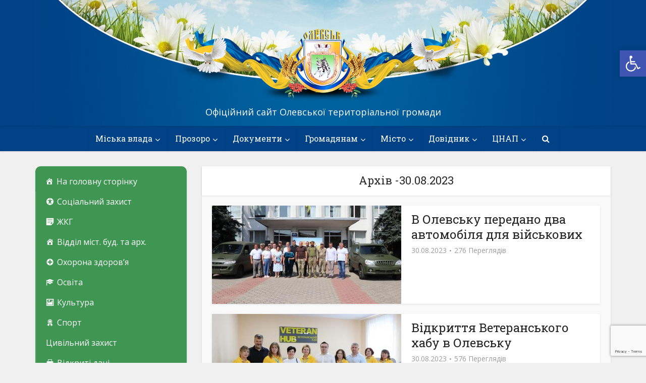

--- FILE ---
content_type: text/html; charset=UTF-8
request_url: http://olevsk-gromada.gov.ua/2023/08/30/
body_size: 22137
content:
<!DOCTYPE html>
<!--[if IE 8]><html class="ie8"><![endif]-->
<!--[if IE 9]><html class="ie9"><![endif]-->
<!--[if gt IE 8]><!--> <html lang="uk"> <!--<![endif]-->

<head>

<meta http-equiv="Content-Type" content="text/html; charset=UTF-8" />
<meta name="viewport" content="user-scalable=yes, width=device-width, initial-scale=1.0, maximum-scale=1">

<!--[if lt IE 9]>
	<script src="http://olevsk-gromada.gov.ua/wp-content/themes/olevsk_gromada/js/html5.js"></script>
<![endif]-->

<title>30.08.2023 &#8211; Олевська ТГ</title>
<link rel='dns-prefetch' href='//translate.google.com' />
<link rel='dns-prefetch' href='//www.google.com' />
<link rel='dns-prefetch' href='//fonts.googleapis.com' />
<link rel='dns-prefetch' href='//maxcdn.bootstrapcdn.com' />
<link rel='dns-prefetch' href='//s.w.org' />
<link rel="alternate" type="application/rss+xml" title="Олевська ТГ &raquo; стрічка" href="http://olevsk-gromada.gov.ua/feed/" />
<link rel="alternate" type="application/rss+xml" title="Олевська ТГ &raquo; Канал коментарів" href="http://olevsk-gromada.gov.ua/comments/feed/" />
		<script type="text/javascript">
			window._wpemojiSettings = {"baseUrl":"https:\/\/s.w.org\/images\/core\/emoji\/13.0.1\/72x72\/","ext":".png","svgUrl":"https:\/\/s.w.org\/images\/core\/emoji\/13.0.1\/svg\/","svgExt":".svg","source":{"concatemoji":"http:\/\/olevsk-gromada.gov.ua\/wp-includes\/js\/wp-emoji-release.min.js"}};
			!function(e,a,t){var n,r,o,i=a.createElement("canvas"),p=i.getContext&&i.getContext("2d");function s(e,t){var a=String.fromCharCode;p.clearRect(0,0,i.width,i.height),p.fillText(a.apply(this,e),0,0);e=i.toDataURL();return p.clearRect(0,0,i.width,i.height),p.fillText(a.apply(this,t),0,0),e===i.toDataURL()}function c(e){var t=a.createElement("script");t.src=e,t.defer=t.type="text/javascript",a.getElementsByTagName("head")[0].appendChild(t)}for(o=Array("flag","emoji"),t.supports={everything:!0,everythingExceptFlag:!0},r=0;r<o.length;r++)t.supports[o[r]]=function(e){if(!p||!p.fillText)return!1;switch(p.textBaseline="top",p.font="600 32px Arial",e){case"flag":return s([127987,65039,8205,9895,65039],[127987,65039,8203,9895,65039])?!1:!s([55356,56826,55356,56819],[55356,56826,8203,55356,56819])&&!s([55356,57332,56128,56423,56128,56418,56128,56421,56128,56430,56128,56423,56128,56447],[55356,57332,8203,56128,56423,8203,56128,56418,8203,56128,56421,8203,56128,56430,8203,56128,56423,8203,56128,56447]);case"emoji":return!s([55357,56424,8205,55356,57212],[55357,56424,8203,55356,57212])}return!1}(o[r]),t.supports.everything=t.supports.everything&&t.supports[o[r]],"flag"!==o[r]&&(t.supports.everythingExceptFlag=t.supports.everythingExceptFlag&&t.supports[o[r]]);t.supports.everythingExceptFlag=t.supports.everythingExceptFlag&&!t.supports.flag,t.DOMReady=!1,t.readyCallback=function(){t.DOMReady=!0},t.supports.everything||(n=function(){t.readyCallback()},a.addEventListener?(a.addEventListener("DOMContentLoaded",n,!1),e.addEventListener("load",n,!1)):(e.attachEvent("onload",n),a.attachEvent("onreadystatechange",function(){"complete"===a.readyState&&t.readyCallback()})),(n=t.source||{}).concatemoji?c(n.concatemoji):n.wpemoji&&n.twemoji&&(c(n.twemoji),c(n.wpemoji)))}(window,document,window._wpemojiSettings);
		</script>
		<style type="text/css">
img.wp-smiley,
img.emoji {
	display: inline !important;
	border: none !important;
	box-shadow: none !important;
	height: 1em !important;
	width: 1em !important;
	margin: 0 .07em !important;
	vertical-align: -0.1em !important;
	background: none !important;
	padding: 0 !important;
}
</style>
	<link rel='stylesheet' id='ts-poll-block-css-css'  href='http://olevsk-gromada.gov.ua/wp-content/plugins/poll-wp/admin/css/block.css' type='text/css' media='all' />
<link rel='stylesheet' id='wp-block-library-css'  href='http://olevsk-gromada.gov.ua/wp-includes/css/dist/block-library/style.min.css' type='text/css' media='all' />
<link rel='stylesheet' id='uji_countdown-uji-style-css-css'  href='http://olevsk-gromada.gov.ua/wp-content/plugins/uji-countdown/dist/style-ujicount.css' type='text/css' media='all' />
<link rel='stylesheet' id='contact-form-7-css'  href='http://olevsk-gromada.gov.ua/wp-content/plugins/contact-form-7/includes/css/styles.css' type='text/css' media='all' />
<link rel='stylesheet' id='google-language-translator-css'  href='http://olevsk-gromada.gov.ua/wp-content/plugins/google-language-translator/css/style.css' type='text/css' media='' />
<link rel='stylesheet' id='mks_shortcodes_simple_line_icons-css'  href='http://olevsk-gromada.gov.ua/wp-content/plugins/meks-flexible-shortcodes/css/simple-line/simple-line-icons.css' type='text/css' media='screen' />
<link rel='stylesheet' id='mks_shortcodes_css-css'  href='http://olevsk-gromada.gov.ua/wp-content/plugins/meks-flexible-shortcodes/css/style.css' type='text/css' media='screen' />
<link rel='stylesheet' id='TS_POLL_public_css-css'  href='http://olevsk-gromada.gov.ua/wp-content/plugins/poll-wp/public/css/ts_poll-public.css' type='text/css' media='all' />
<link rel='stylesheet' id='ts_poll_fonts-css'  href='http://olevsk-gromada.gov.ua/wp-content/plugins/poll-wp/fonts/ts_poll-fonts.css' type='text/css' media='all' />
<link rel='stylesheet' id='megamenu-css'  href='http://olevsk-gromada.gov.ua/wp-content/uploads/maxmegamenu/style.css' type='text/css' media='all' />
<link rel='stylesheet' id='dashicons-css'  href='http://olevsk-gromada.gov.ua/wp-includes/css/dashicons.min.css' type='text/css' media='all' />
<link rel='stylesheet' id='vce_font_0-css'  href='http://fonts.googleapis.com/css?family=Open+Sans%3A400&#038;subset=latin%2Clatin-ext&#038;ver=2.0.1' type='text/css' media='screen' />
<link rel='stylesheet' id='vce_font_1-css'  href='http://fonts.googleapis.com/css?family=Roboto+Slab%3A400&#038;subset=latin%2Clatin-ext&#038;ver=2.0.1' type='text/css' media='screen' />
<link rel='stylesheet' id='vce_style-css'  href='http://olevsk-gromada.gov.ua/wp-content/themes/olevsk_gromada/css/min.css' type='text/css' media='screen, print' />
<style id='vce_style-inline-css' type='text/css'>
body {background-color:#f0f0f0;background-repeat:no-repeat;background-size:contain;background-attachment:inherit;background-position:center top;}body,.mks_author_widget h3,.site-description,.meta-category a,textarea {font-family: 'Open Sans';font-weight: 400;}h1,h2,h3,h4,h5,h6,blockquote,.vce-post-link,.site-title,.site-title a,.main-box-title,.comment-reply-title,.entry-title a,.vce-single .entry-headline p,.vce-prev-next-link,.author-title,.mks_pullquote,.widget_rss ul li .rsswidget,#bbpress-forums .bbp-forum-title,#bbpress-forums .bbp-topic-permalink {font-family: 'Roboto Slab';font-weight: 400;}.main-navigation a,.sidr a{font-family: 'Roboto Slab';font-weight: 400;}.vce-single .entry-content,.vce-single .entry-headline,.vce-single .entry-footer{width: 600px;}.vce-lay-a .lay-a-content{width: 600px;max-width: 600px;}.vce-page .entry-content,.vce-page .entry-title-page {width: 600px;}.vce-sid-none .vce-single .entry-content,.vce-sid-none .vce-single .entry-headline,.vce-sid-none .vce-single .entry-footer {width: 600px;}.vce-sid-none .vce-page .entry-content,.vce-sid-none .vce-page .entry-title-page,.error404 .entry-content {width: 600px;max-width: 600px;}body, button, input, select, textarea{color: #444444;}h1,h2,h3,h4,h5,h6,.entry-title a,.prev-next-nav a,#bbpress-forums .bbp-forum-title, #bbpress-forums .bbp-topic-permalink,.woocommerce ul.products li.product .price .amount{color: #232323;}a,.entry-title a:hover,.vce-prev-next-link:hover,.vce-author-links a:hover,.required,.error404 h4,.prev-next-nav a:hover,#bbpress-forums .bbp-forum-title:hover, #bbpress-forums .bbp-topic-permalink:hover,.woocommerce ul.products li.product h3:hover,.woocommerce ul.products li.product h3:hover mark,.main-box-title a:hover{color: #1e73be;}.vce-square,.vce-main-content .mejs-controls .mejs-time-rail .mejs-time-current,button,input[type="button"],input[type="reset"],input[type="submit"],.vce-button,.pagination-wapper a,#vce-pagination .next.page-numbers,#vce-pagination .prev.page-numbers,#vce-pagination .page-numbers,#vce-pagination .page-numbers.current,.vce-link-pages a,#vce-pagination a,.vce-load-more a,.vce-slider-pagination .owl-nav > div,.vce-mega-menu-posts-wrap .owl-nav > div,.comment-reply-link:hover,.vce-featured-section a,.vce-lay-g .vce-featured-info .meta-category a,.vce-404-menu a,.vce-post.sticky .meta-image:before,#vce-pagination .page-numbers:hover,#bbpress-forums .bbp-pagination .current,#bbpress-forums .bbp-pagination a:hover,.woocommerce #respond input#submit,.woocommerce a.button,.woocommerce button.button,.woocommerce input.button,.woocommerce ul.products li.product .added_to_cart,.woocommerce #respond input#submit:hover,.woocommerce a.button:hover,.woocommerce button.button:hover,.woocommerce input.button:hover,.woocommerce ul.products li.product .added_to_cart:hover,.woocommerce #respond input#submit.alt,.woocommerce a.button.alt,.woocommerce button.button.alt,.woocommerce input.button.alt,.woocommerce #respond input#submit.alt:hover, .woocommerce a.button.alt:hover, .woocommerce button.button.alt:hover, .woocommerce input.button.alt:hover,.woocommerce span.onsale,.woocommerce .widget_price_filter .ui-slider .ui-slider-range,.woocommerce .widget_price_filter .ui-slider .ui-slider-handle,.comments-holder .navigation .page-numbers.current,.vce-lay-a .vce-read-more:hover,.vce-lay-c .vce-read-more:hover{background-color: #1e73be;}#vce-pagination .page-numbers,.comments-holder .navigation .page-numbers{background: transparent;color: #1e73be;border: 1px solid #1e73be;}.comments-holder .navigation .page-numbers:hover{background: #1e73be;border: 1px solid #1e73be;}.bbp-pagination-links a{background: transparent;color: #1e73be;border: 1px solid #1e73be !important;}#vce-pagination .page-numbers.current,.bbp-pagination-links span.current,.comments-holder .navigation .page-numbers.current{border: 1px solid #1e73be;}.widget_categories .cat-item:before,.widget_categories .cat-item .count{background: #1e73be;}.comment-reply-link,.vce-lay-a .vce-read-more,.vce-lay-c .vce-read-more{border: 1px solid #1e73be;}.entry-meta div,.entry-meta div a,.comment-metadata a,.meta-category span,.meta-author-wrapped,.wp-caption .wp-caption-text,.widget_rss .rss-date,.sidebar cite,.site-footer cite,.sidebar .vce-post-list .entry-meta div,.sidebar .vce-post-list .entry-meta div a,.sidebar .vce-post-list .fn,.sidebar .vce-post-list .fn a,.site-footer .vce-post-list .entry-meta div,.site-footer .vce-post-list .entry-meta div a,.site-footer .vce-post-list .fn,.site-footer .vce-post-list .fn a,#bbpress-forums .bbp-topic-started-by,#bbpress-forums .bbp-topic-started-in,#bbpress-forums .bbp-forum-info .bbp-forum-content,#bbpress-forums p.bbp-topic-meta,span.bbp-admin-links a,.bbp-reply-post-date,#bbpress-forums li.bbp-header,#bbpress-forums li.bbp-footer,.woocommerce .woocommerce-result-count,.woocommerce .product_meta{color: #9b9b9b;}.main-box-title, .comment-reply-title, .main-box-head{background: #ffffff;color: #2b2b2b;}.main-box-title a{color: #2b2b2b;}.sidebar .widget .widget-title a{color: #2b2b2b;}.main-box,.comment-respond,.prev-next-nav{background: #f9f9f9;}.vce-post,ul.comment-list > li.comment,.main-box-single,.ie8 .vce-single,#disqus_thread,.vce-author-card,.vce-author-card .vce-content-outside,.mks-bredcrumbs-container,ul.comment-list > li.pingback{background: #ffffff;}.mks_tabs.horizontal .mks_tab_nav_item.active{border-bottom: 1px solid #ffffff;}.mks_tabs.horizontal .mks_tab_item,.mks_tabs.vertical .mks_tab_nav_item.active,.mks_tabs.horizontal .mks_tab_nav_item.active{background: #ffffff;}.mks_tabs.vertical .mks_tab_nav_item.active{border-right: 1px solid #ffffff;}#vce-pagination,.vce-slider-pagination .owl-controls,.vce-content-outside,.comments-holder .navigation{background: #f3f3f3;}.sidebar .widget-title{background: #1e73be;color: #ffffff;}.sidebar .widget{background: #f9f9f9;}.sidebar .widget,.sidebar .widget li a,.sidebar .mks_author_widget h3 a,.sidebar .mks_author_widget h3,.sidebar .vce-search-form .vce-search-input,.sidebar .vce-search-form .vce-search-input:focus{color: #444444;}.sidebar .widget li a:hover,.sidebar .widget a,.widget_nav_menu li.menu-item-has-children:hover:after,.widget_pages li.page_item_has_children:hover:after{color: #1e73be;}.sidebar .tagcloud a {border: 1px solid #1e73be;}.sidebar .mks_author_link,.sidebar .tagcloud a:hover,.sidebar .mks_themeforest_widget .more,.sidebar button,.sidebar input[type="button"],.sidebar input[type="reset"],.sidebar input[type="submit"],.sidebar .vce-button,.sidebar .bbp_widget_login .button{background-color: #1e73be;}.sidebar .mks_author_widget .mks_autor_link_wrap,.sidebar .mks_themeforest_widget .mks_read_more{background: #f3f3f3;}.sidebar #wp-calendar caption,.sidebar .recentcomments,.sidebar .post-date,.sidebar #wp-calendar tbody{color: rgba(68,68,68,0.7);}.site-footer{background: #373941;}.site-footer .widget-title{color: #ffffff;}.site-footer,.site-footer .widget,.site-footer .widget li a,.site-footer .mks_author_widget h3 a,.site-footer .mks_author_widget h3,.site-footer .vce-search-form .vce-search-input,.site-footer .vce-search-form .vce-search-input:focus{color: #f2f2f2;}.site-footer .widget li a:hover,.site-footer .widget a,.site-info a{color: #cecece;}.site-footer .tagcloud a {border: 1px solid #cecece;}.site-footer .mks_author_link,.site-footer .mks_themeforest_widget .more,.site-footer button,.site-footer input[type="button"],.site-footer input[type="reset"],.site-footer input[type="submit"],.site-footer .vce-button,.site-footer .tagcloud a:hover{background-color: #cecece;}.site-footer #wp-calendar caption,.site-footer .recentcomments,.site-footer .post-date,.site-footer #wp-calendar tbody,.site-footer .site-info{color: rgba(242,242,242,0.7);}.top-header,.top-nav-menu li .sub-menu{background: #3a3a3a;}.top-header,.top-header a{color: #ffffff;}.top-header .vce-search-form .vce-search-input,.top-header .vce-search-input:focus,.top-header .vce-search-submit{color: #ffffff;}.top-header .vce-search-form .vce-search-input::-webkit-input-placeholder { color: #ffffff;}.top-header .vce-search-form .vce-search-input:-moz-placeholder { color: #ffffff;}.top-header .vce-search-form .vce-search-input::-moz-placeholder { color: #ffffff;}.top-header .vce-search-form .vce-search-input:-ms-input-placeholder { color: #ffffff;}.header-1-wrapper{height: 250px;padding-top: 45px;background-image: url(/wp-content/themes/olevsk_gromada/images/slyder_1.jpg);background-position: center bottom;background-repeat: no-repeat;}.header-2-wrapper,.header-3-wrapper{height: 250px;}.header-2-wrapper .site-branding,.header-3-wrapper .site-branding{top: 45px;left: 0px;}.site-title a, .site-title a:hover{color: #232323;}.site-description{color: #ffffff;}.main-header{background-color: #004285;}.header-bottom-wrapper{background: #004285;}.vce-header-ads{margin: 80px 0;}.header-3-wrapper .nav-menu > li > a{padding: 115px 15px;}.header-sticky,.sidr{background: rgba(0,66,133,0.95);}.ie8 .header-sticky{background: #004285;}.main-navigation a,.nav-menu .vce-mega-menu > .sub-menu > li > a,.sidr li a,.vce-menu-parent{color: #ffffff;}.nav-menu > li:hover > a,.nav-menu > .current_page_item > a,.nav-menu > .current-menu-item > a,.nav-menu > .current-menu-ancestor > a,.main-navigation a.vce-item-selected,.main-navigation ul ul li:hover > a,.nav-menu ul .current-menu-item a,.nav-menu ul .current_page_item a,.vce-menu-parent:hover,.sidr li a:hover,.main-navigation li.current-menu-item.fa:before{color: #ffffff;}.nav-menu > li:hover > a,.nav-menu > .current_page_item > a,.nav-menu > .current-menu-item > a,.nav-menu > .current-menu-ancestor > a,.main-navigation a.vce-item-selected,.main-navigation ul ul,.header-sticky .nav-menu > .current_page_item:hover > a,.header-sticky .nav-menu > .current-menu-item:hover > a,.header-sticky .nav-menu > .current-menu-ancestor:hover > a,.header-sticky .main-navigation a.vce-item-selected:hover{background-color: #1e73be;}.search-header-wrap ul{border-top: 2px solid #ffffff;}.vce-border-top .main-box-title{border-top: 2px solid #1e73be;}.tagcloud a:hover,.sidebar .widget .mks_author_link,.sidebar .widget.mks_themeforest_widget .more,.site-footer .widget .mks_author_link,.site-footer .widget.mks_themeforest_widget .more,.vce-lay-g .entry-meta div,.vce-lay-g .fn,.vce-lay-g .fn a{color: #FFF;}.vce-featured-header .vce-featured-header-background{opacity: 0.3}.vce-featured-grid .vce-featured-header-background,.vce-post-big .vce-post-img:after,.vce-post-slider .vce-post-img:after{opacity: 0.4}.vce-featured-grid .owl-item:hover .vce-grid-text .vce-featured-header-background,.vce-post-big li:hover .vce-post-img:after,.vce-post-slider li:hover .vce-post-img:after {opacity: 0.8}#back-top {background: #323232}.meta-image:hover a img,.vce-lay-h .img-wrap:hover .meta-image > img,.img-wrp:hover img,.vce-gallery-big:hover img,.vce-gallery .gallery-item:hover img,.vce_posts_widget .vce-post-big li:hover img,.vce-featured-grid .owl-item:hover img,.vce-post-img:hover img,.mega-menu-img:hover img{-webkit-transform: scale(1.1);-moz-transform: scale(1.1);-o-transform: scale(1.1);-ms-transform: scale(1.1);transform: scale(1.1);}
</style>
<link rel='stylesheet' id='cff-css'  href='http://olevsk-gromada.gov.ua/wp-content/plugins/custom-facebook-feed/assets/css/cff-style.min.css' type='text/css' media='all' />
<link rel='stylesheet' id='sb-font-awesome-css'  href='https://maxcdn.bootstrapcdn.com/font-awesome/4.7.0/css/font-awesome.min.css' type='text/css' media='all' />
<link rel='stylesheet' id='meks-ads-widget-css'  href='http://olevsk-gromada.gov.ua/wp-content/plugins/meks-easy-ads-widget/css/style.css' type='text/css' media='all' />
<link rel='stylesheet' id='meks-flickr-widget-css'  href='http://olevsk-gromada.gov.ua/wp-content/plugins/meks-simple-flickr-widget/css/style.css' type='text/css' media='all' />
<link rel='stylesheet' id='meks-author-widget-css'  href='http://olevsk-gromada.gov.ua/wp-content/plugins/meks-smart-author-widget/css/style.css' type='text/css' media='all' />
<link rel='stylesheet' id='meks-social-widget-css'  href='http://olevsk-gromada.gov.ua/wp-content/plugins/meks-smart-social-widget/css/style.css' type='text/css' media='all' />
<link rel='stylesheet' id='meks-themeforest-widget-css'  href='http://olevsk-gromada.gov.ua/wp-content/plugins/meks-themeforest-smart-widget/css/style.css' type='text/css' media='all' />
<link rel='stylesheet' id='pojo-a11y-css'  href='http://olevsk-gromada.gov.ua/wp-content/plugins/pojo-accessibility/assets/css/style.min.css' type='text/css' media='all' />
<link rel='stylesheet' id='wp_review-style-css'  href='http://olevsk-gromada.gov.ua/wp-content/plugins/wp-review/public/css/wp-review.css' type='text/css' media='all' />
<script type='text/javascript' src='http://olevsk-gromada.gov.ua/wp-includes/js/jquery/jquery.min.js' id='jquery-core-js'></script>
<script type='text/javascript' src='http://olevsk-gromada.gov.ua/wp-includes/js/jquery/jquery-migrate.min.js' id='jquery-migrate-js'></script>
<script type='text/javascript' src='http://olevsk-gromada.gov.ua/wp-content/plugins/poll-wp/public/js/vue.js' id='ts_poll_vue_js-js'></script>
<script type='text/javascript' src='http://olevsk-gromada.gov.ua/wp-content/plugins/poll-wp/public/js/ts_poll-public.js' id='TS_POLL-js'></script>
<link rel="https://api.w.org/" href="http://olevsk-gromada.gov.ua/wp-json/" /><style>p.hello{font-size:12px;color:darkgray;}#google_language_translator,#flags{text-align:left;}#google_language_translator{clear:both;}#flags{width:165px;}#flags a{display:inline-block;margin-right:2px;}#google_language_translator a{display:none!important;}div.skiptranslate.goog-te-gadget{display:inline!important;}.goog-te-gadget{color:transparent!important;}.goog-te-gadget{font-size:0px!important;}.goog-branding{display:none;}.goog-tooltip{display: none!important;}.goog-tooltip:hover{display: none!important;}.goog-text-highlight{background-color:transparent!important;border:none!important;box-shadow:none!important;}#google_language_translator{display:none;}#google_language_translator select.goog-te-combo{color:#32373c;}#google_language_translator{color:transparent;}body{top:0px!important;}#goog-gt-{display:none!important;}font font{background-color:transparent!important;box-shadow:none!important;position:initial!important;}#glt-translate-trigger > span{color:#ffffff;}#glt-translate-trigger{background:#f89406;}</style><style type="text/css">
#pojo-a11y-toolbar .pojo-a11y-toolbar-toggle a{ background-color: #4054b2;	color: #ffffff;}
#pojo-a11y-toolbar .pojo-a11y-toolbar-overlay, #pojo-a11y-toolbar .pojo-a11y-toolbar-overlay ul.pojo-a11y-toolbar-items.pojo-a11y-links{ border-color: #4054b2;}
body.pojo-a11y-focusable a:focus{ outline-style: solid !important;	outline-width: 1px !important;	outline-color: #FF0000 !important;}
#pojo-a11y-toolbar{ top: 100px !important;}
#pojo-a11y-toolbar .pojo-a11y-toolbar-overlay{ background-color: #ffffff;}
#pojo-a11y-toolbar .pojo-a11y-toolbar-overlay ul.pojo-a11y-toolbar-items li.pojo-a11y-toolbar-item a, #pojo-a11y-toolbar .pojo-a11y-toolbar-overlay p.pojo-a11y-toolbar-title{ color: #333333;}
#pojo-a11y-toolbar .pojo-a11y-toolbar-overlay ul.pojo-a11y-toolbar-items li.pojo-a11y-toolbar-item a.active{ background-color: #4054b2;	color: #ffffff;}
@media (max-width: 767px) { #pojo-a11y-toolbar { top: 50px !important; } }</style><link rel="shortcut icon" href="http://olevsk-gromada.gov.ua/wp-content/uploads/2017/02/favicon.png" type="image/x-icon" /><style type="text/css">/** Mega Menu CSS: fs **/</style>
<script src='https://www.google.com/recaptcha/api.js'></script>
</head>

<body class="archive date mega-menu-max-mega-menu-1 chrome vce-sid-left">



<header id="header" class="main-header">
<div class="container header-1-wrapper header-main-area">	
		<div class="vce-res-nav">
	<a class="vce-responsive-nav" href="#sidr-main"><i class="fa fa-bars"></i></a>
</div>
<div class="site-branding">
		
	
	<span class="site-title">
		<a href="http://olevsk-gromada.gov.ua/" title="Олевська ТГ" class="has-logo"><img src="http://olevsk-gromada.gov.ua/wp-content/uploads/2018/12/logo_big_2.png" alt="Олевська ТГ" /></a>
	</span>

<span class="site-description">Офіційний сайт Олевської територіальної громади</span>	
	

</div></div>

<div class="header-bottom-wrapper">
	<div class="container">
		<nav id="site-navigation" class="main-navigation" role="navigation">
	<ul id="vce_main_navigation_menu" class="nav-menu"><li id="menu-item-421" class="menu-item menu-item-type-custom menu-item-object-custom menu-item-has-children menu-item-421"><a href="#">Міська влада</a>
<ul class="sub-menu">
	<li id="menu-item-858" class="menu-item menu-item-type-post_type menu-item-object-page menu-item-858"><a href="http://olevsk-gromada.gov.ua/miskiy-golova/">Міський голова</a>	<li id="menu-item-863" class="menu-item menu-item-type-post_type menu-item-object-page menu-item-863"><a href="http://olevsk-gromada.gov.ua/sekretar-miskoyi-radi/">Секретар міської ради</a>	<li id="menu-item-864" class="menu-item menu-item-type-post_type menu-item-object-page menu-item-864"><a href="http://olevsk-gromada.gov.ua/zastupniki-miskogo-golovi/">Заступники міського голови</a>	<li id="menu-item-18933" class="menu-item menu-item-type-post_type menu-item-object-page menu-item-18933"><a href="http://olevsk-gromada.gov.ua/keruyuchiy-spravami-vikonavchogo-komitetu/">Керуючий справами виконавчого комітету</a>	<li id="menu-item-841" class="menu-item menu-item-type-post_type menu-item-object-page menu-item-841"><a href="http://olevsk-gromada.gov.ua/rada/">Депутати</a>	<li id="menu-item-52494" class="menu-item menu-item-type-post_type menu-item-object-page menu-item-52494"><a href="http://olevsk-gromada.gov.ua/postijni-komisiyi/">Постійні комісії</a>	<li id="menu-item-872" class="menu-item menu-item-type-post_type menu-item-object-page menu-item-872"><a href="http://olevsk-gromada.gov.ua/starosti/">Старости</a>	<li id="menu-item-5577" class="menu-item menu-item-type-post_type menu-item-object-page menu-item-5577"><a href="http://olevsk-gromada.gov.ua/vikonavchiy-komitet-1/">Виконавчий комітет</a>	<li id="menu-item-1599" class="menu-item menu-item-type-post_type menu-item-object-page menu-item-1599"><a href="http://olevsk-gromada.gov.ua/nachalniki-upravlin-viddiliv/">Начальники управлінь, відділів</a></ul>
<li id="menu-item-429" class="menu-item menu-item-type-custom menu-item-object-custom menu-item-has-children menu-item-429"><a href="#">Прозоро</a>
<ul class="sub-menu">
	<li id="menu-item-3620" class="menu-item menu-item-type-post_type menu-item-object-page menu-item-3620"><a href="http://olevsk-gromada.gov.ua/rozporyadzhennya-miskogo-golovi-2/">Доручення міського голови</a>	<li id="menu-item-43332" class="menu-item menu-item-type-post_type menu-item-object-page menu-item-43332"><a href="http://olevsk-gromada.gov.ua/ogolosheni-zakupivli/">Державні закупівлі</a>	<li id="menu-item-877" class="menu-item menu-item-type-post_type menu-item-object-page menu-item-877"><a href="http://olevsk-gromada.gov.ua/dostup-publichnoyi-informatsiyi/">Доступ до публічної інформації</a>	<li id="menu-item-34711" class="menu-item menu-item-type-post_type menu-item-object-page menu-item-34711"><a href="http://olevsk-gromada.gov.ua/vidkryti-dani/">Відкриті дані</a>	<li id="menu-item-1378" class="menu-item menu-item-type-taxonomy menu-item-object-category menu-item-1378 vce-cat-43"><a href="http://olevsk-gromada.gov.ua/category/video-sesiy/">Відео сесій</a>	<li id="menu-item-1379" class="menu-item menu-item-type-taxonomy menu-item-object-category menu-item-1379 vce-cat-44"><a href="http://olevsk-gromada.gov.ua/category/video-vikonkomiv/">Відео виконкомів</a>	<li id="menu-item-3166" class="menu-item menu-item-type-post_type menu-item-object-page menu-item-3166"><a href="http://olevsk-gromada.gov.ua/poimenne-golosuvannya/">Поіменне голосування</a>	<li id="menu-item-69248" class="menu-item menu-item-type-custom menu-item-object-custom menu-item-has-children menu-item-69248"><a href="http://Запобігання%20корупції">Запобігання корупції</a>
	<ul class="sub-menu">
		<li id="menu-item-69252" class="menu-item menu-item-type-post_type menu-item-object-page menu-item-69252"><a href="http://olevsk-gromada.gov.ua/10202-2/">Повідомити про корупційне правопорушення</a>		<li id="menu-item-69264" class="menu-item menu-item-type-post_type menu-item-object-page menu-item-69264"><a href="http://olevsk-gromada.gov.ua/deklaruvannya/">Декларування</a>		<li id="menu-item-69263" class="menu-item menu-item-type-post_type menu-item-object-page menu-item-69263"><a href="http://olevsk-gromada.gov.ua/vrahovuvannya-konfliktu-interesiv/">Врегулювання конфлікту інтересів</a>		<li id="menu-item-69262" class="menu-item menu-item-type-post_type menu-item-object-page menu-item-69262"><a href="http://olevsk-gromada.gov.ua/vykryvachu/">Викривачу</a>		<li id="menu-item-71808" class="menu-item menu-item-type-post_type menu-item-object-page menu-item-71808"><a href="http://olevsk-gromada.gov.ua/ochyshhennya-vlady/">Очищення влади</a>		<li id="menu-item-75869" class="menu-item menu-item-type-post_type menu-item-object-page menu-item-75869"><a href="http://olevsk-gromada.gov.ua/dlya-gromadyan/">Для громадян</a>	</ul>
</ul>
<li id="menu-item-437" class="menu-item menu-item-type-custom menu-item-object-custom menu-item-has-children menu-item-437"><a href="#">Документи</a>
<ul class="sub-menu">
	<li id="menu-item-71228" class="menu-item menu-item-type-post_type menu-item-object-page menu-item-71228"><a href="http://olevsk-gromada.gov.ua/grafik-provedennya-chergovyh-sesij-rady-na-2024-rik/">Графік проведення      чергових сесій ради на 2025 рік</a>	<li id="menu-item-71246" class="menu-item menu-item-type-post_type menu-item-object-page menu-item-71246"><a href="http://olevsk-gromada.gov.ua/grafik-provedennya-chergovyh-vykonavchoh-komitetiv-na-2024-rik/">Календарний план засідань виконавчого комітету на 2025 рік</a>	<li id="menu-item-50615" class="menu-item menu-item-type-post_type menu-item-object-page menu-item-50615"><a href="http://olevsk-gromada.gov.ua/statut-olevskoyi-miskoyi-terytorialnoyi-gromady/">Статут Олевської міської територіальної громади</a>	<li id="menu-item-50619" class="menu-item menu-item-type-post_type menu-item-object-page menu-item-50619"><a href="http://olevsk-gromada.gov.ua/polozhennya-pro-gromadski-sluhannya/">Положення про громадські слухання</a>	<li id="menu-item-883" class="menu-item menu-item-type-post_type menu-item-object-page menu-item-883"><a href="http://olevsk-gromada.gov.ua/rishennya-sesiy-radi/">Рішення сесій ради</a>	<li id="menu-item-3284" class="menu-item menu-item-type-post_type menu-item-object-page menu-item-3284"><a href="http://olevsk-gromada.gov.ua/proekti-rishen-sesiy-radi/">Проєкти рішень сесій ради</a>	<li id="menu-item-887" class="menu-item menu-item-type-post_type menu-item-object-page menu-item-887"><a href="http://olevsk-gromada.gov.ua/rishennya-vikonavchogo-komitetu/">Рішення виконавчого комітету</a>	<li id="menu-item-3283" class="menu-item menu-item-type-post_type menu-item-object-page menu-item-3283"><a href="http://olevsk-gromada.gov.ua/proekti-rishenn-vikonavchogo-komitetu/">Проєкти рішень виконавчого комітету</a>	<li id="menu-item-890" class="menu-item menu-item-type-post_type menu-item-object-page menu-item-890"><a href="http://olevsk-gromada.gov.ua/rozporyadzhennya-miskogo-golovi/">Розпорядження міського голови</a>	<li id="menu-item-51696" class="menu-item menu-item-type-post_type menu-item-object-page menu-item-51696"><a href="http://olevsk-gromada.gov.ua/komisiyi-z-pytan-teb-ta-ns/">Комісії з питань ТЕБ та НС</a>	<li id="menu-item-61310" class="menu-item menu-item-type-post_type menu-item-object-page menu-item-61310"><a href="http://olevsk-gromada.gov.ua/gromadski-sluhannya/">Громадські слухання</a>	<li id="menu-item-3850" class="menu-item menu-item-type-post_type menu-item-object-page menu-item-3850"><a href="http://olevsk-gromada.gov.ua/regulyatorni-akti/">Регуляторна діяльність</a>	<li id="menu-item-2406" class="menu-item menu-item-type-post_type menu-item-object-page menu-item-2406"><a href="http://olevsk-gromada.gov.ua/programi/">Програми міської ради</a>	<li id="menu-item-60976" class="menu-item menu-item-type-custom menu-item-object-custom menu-item-has-children menu-item-60976"><a href="#">Фінансове Управління</a>
	<ul class="sub-menu">
		<li id="menu-item-1538" class="menu-item menu-item-type-post_type menu-item-object-page menu-item-1538"><a href="http://olevsk-gromada.gov.ua/pasporti-byudzhetnoyi-programi/">Паспорти бюджетної програми</a>		<li id="menu-item-65494" class="menu-item menu-item-type-post_type menu-item-object-page menu-item-65494"><a href="http://olevsk-gromada.gov.ua/oczinka-efektyvnosti-byudzhetnyh-program/">Оцінка ефективності бюджетних програм</a>		<li id="menu-item-33256" class="menu-item menu-item-type-post_type menu-item-object-page menu-item-33256"><a href="http://olevsk-gromada.gov.ua/zvity-udksu/">Виконання бюджету Олевської міської ТГ</a>		<li id="menu-item-50696" class="menu-item menu-item-type-post_type menu-item-object-page menu-item-50696"><a href="http://olevsk-gromada.gov.ua/prognoz-byudzhetu-olevskoyi-miskoyi-tg/">Прогноз бюджету Олевської міської ТГ</a>		<li id="menu-item-29281" class="menu-item menu-item-type-post_type menu-item-object-page menu-item-29281"><a href="http://olevsk-gromada.gov.ua/byudzhetni-zapiti/">Бюджетні запити</a>		<li id="menu-item-63193" class="menu-item menu-item-type-post_type menu-item-object-page menu-item-63193"><a href="http://olevsk-gromada.gov.ua/zvity-ta-programy-upravlinnya-misczevym-borgom-miskogo-byudzhetu/">Звіти та програми  управління місцевим боргом міського бюджету</a>		<li id="menu-item-63198" class="menu-item menu-item-type-post_type menu-item-object-page menu-item-63198"><a href="http://olevsk-gromada.gov.ua/finansova-zvitnist/">Фінансова звітність</a>		<li id="menu-item-64199" class="menu-item menu-item-type-post_type menu-item-object-page menu-item-64199"><a href="http://olevsk-gromada.gov.ua/publichne-predstavlennya-informacziyi-pro-vykonannya-byudzhetu/">Публічне представлення інформації про виконання бюджету</a>		<li id="menu-item-75681" class="menu-item menu-item-type-post_type menu-item-object-page menu-item-75681"><a href="http://olevsk-gromada.gov.ua/zvit-pro-provedenu-robotu/">Звіт про проведену роботу</a>		<li id="menu-item-10641" class="menu-item menu-item-type-post_type menu-item-object-page menu-item-10641"><a href="http://olevsk-gromada.gov.ua/normativni-dokumenti/">Нормативні документи</a>		<li id="menu-item-86272" class="menu-item menu-item-type-post_type menu-item-object-page menu-item-86272"><a href="http://olevsk-gromada.gov.ua/gromadske-obgovorennya/">Громадське обговорення</a>	</ul>
	<li id="menu-item-44127" class="menu-item menu-item-type-post_type menu-item-object-page menu-item-44127"><a href="http://olevsk-gromada.gov.ua/kolektyvni-dogovory/">Колективні договори</a>	<li id="menu-item-17229" class="menu-item menu-item-type-post_type menu-item-object-page menu-item-17229"><a href="http://olevsk-gromada.gov.ua/mistobudivna-dokumentatsiya/">Містобудівна документація</a></ul>
<li id="menu-item-441" class="menu-item menu-item-type-custom menu-item-object-custom menu-item-has-children menu-item-441"><a href="#">Громадянам</a>
<ul class="sub-menu">
	<li id="menu-item-1498" class="menu-item menu-item-type-post_type menu-item-object-page menu-item-1498"><a href="http://olevsk-gromada.gov.ua/elektronne-zvernennya/">Електронне звернення</a>	<li id="menu-item-3868" class="menu-item menu-item-type-custom menu-item-object-custom menu-item-has-children menu-item-3868"><a href="#">Освіта</a>
	<ul class="sub-menu">
		<li id="menu-item-69381" class="menu-item menu-item-type-post_type menu-item-object-page menu-item-69381"><a href="http://olevsk-gromada.gov.ua/viddil-osvity/">Відділ освіти, молоді та спорту</a>		<li id="menu-item-3870" class="menu-item menu-item-type-post_type menu-item-object-page menu-item-3870"><a href="http://olevsk-gromada.gov.ua/zagalnoosvitnya/">Загальноосвітня</a>		<li id="menu-item-3869" class="menu-item menu-item-type-post_type menu-item-object-page menu-item-3869"><a href="http://olevsk-gromada.gov.ua/doshkilna/">Дошкільна</a>		<li id="menu-item-3871" class="menu-item menu-item-type-post_type menu-item-object-page menu-item-3871"><a href="http://olevsk-gromada.gov.ua/pozashkilna/">Позашкільна</a>		<li id="menu-item-3872" class="menu-item menu-item-type-post_type menu-item-object-page menu-item-3872"><a href="http://olevsk-gromada.gov.ua/profesiyna/">Професійна</a>		<li id="menu-item-15138" class="menu-item menu-item-type-post_type menu-item-object-page menu-item-15138"><a href="http://olevsk-gromada.gov.ua/inklyuzivno-resursniy-tsentr/">Інклюзивно-ресурсний центр</a>	</ul>
	<li id="menu-item-4837" class="menu-item menu-item-type-post_type menu-item-object-page menu-item-4837"><a href="http://olevsk-gromada.gov.ua/strategichnogo-planu-rozvitku-otg/">Стратегічний план розвитку ОТГ</a>	<li id="menu-item-66992" class="menu-item menu-item-type-post_type menu-item-object-page menu-item-66992"><a href="http://olevsk-gromada.gov.ua/karta-ukryttiv/">Карта укриттів</a>	<li id="menu-item-1398" class="menu-item menu-item-type-post_type menu-item-object-page menu-item-1398"><a href="http://olevsk-gromada.gov.ua/programa-rozvitku-mista/">Програма розвитку ОТГ</a>	<li id="menu-item-4793" class="menu-item menu-item-type-post_type menu-item-object-post menu-item-4793"><a href="http://olevsk-gromada.gov.ua/2017/08/31/anketa/">Анкета</a>	<li id="menu-item-14567" class="menu-item menu-item-type-post_type menu-item-object-page menu-item-14567"><a href="http://olevsk-gromada.gov.ua/kvartirna-cherga/">Квартирна черга</a>	<li id="menu-item-49347" class="menu-item menu-item-type-post_type menu-item-object-page menu-item-49347"><a href="http://olevsk-gromada.gov.ua/grafik-vyvozu-smittya/">Графік вивозу сміття</a>	<li id="menu-item-19125" class="menu-item menu-item-type-post_type menu-item-object-page menu-item-19125"><a href="http://olevsk-gromada.gov.ua/sela-gromadi/">Села та селища громади</a>	<li id="menu-item-52653" class="menu-item menu-item-type-post_type menu-item-object-page menu-item-52653"><a href="http://olevsk-gromada.gov.ua/karta-gromady/">Карта громади</a>	<li id="menu-item-20820" class="menu-item menu-item-type-custom menu-item-object-custom menu-item-20820"><a href="https://budget.e-dem.ua/1824410100">Бюджет участі</a>	<li id="menu-item-38900" class="menu-item menu-item-type-post_type menu-item-object-page menu-item-38900"><a href="http://olevsk-gromada.gov.ua/podatky/">Податки</a></ul>
<li id="menu-item-446" class="menu-item menu-item-type-custom menu-item-object-custom menu-item-has-children menu-item-446"><a href="#">Місто</a>
<ul class="sub-menu">
	<li id="menu-item-1235" class="menu-item menu-item-type-post_type menu-item-object-page menu-item-1235"><a href="http://olevsk-gromada.gov.ua/istoriya-mista-olevsk/">Історія міста Олевськ</a>	<li id="menu-item-2472" class="menu-item menu-item-type-post_type menu-item-object-page menu-item-2472"><a href="http://olevsk-gromada.gov.ua/simvolika-mista/">СИМВОЛІКА МІСТА</a>	<li id="menu-item-2513" class="menu-item menu-item-type-post_type menu-item-object-page menu-item-2513"><a href="http://olevsk-gromada.gov.ua/istorichni-mistsya-ta-pamyatki-arhitekturi/">Історичні місця та пам’ятки архітектури</a>	<li id="menu-item-15468" class="menu-item menu-item-type-post_type menu-item-object-page menu-item-15468"><a href="http://olevsk-gromada.gov.ua/olevska-respublika/">«ОЛЕВСЬКА РЕСПУБЛІКА»</a>	<li id="menu-item-2516" class="menu-item menu-item-type-post_type menu-item-object-page menu-item-2516"><a href="http://olevsk-gromada.gov.ua/karta-gromadi/">Карта громади</a>	<li id="menu-item-1247" class="menu-item menu-item-type-post_type menu-item-object-page menu-item-1247"><a href="http://olevsk-gromada.gov.ua/strategichniy-plan-rozvitku-m-olevska/">Стратегічний план розвитку м.Олевська</a>	<li id="menu-item-1205" class="menu-item menu-item-type-post_type menu-item-object-page menu-item-1205"><a href="http://olevsk-gromada.gov.ua/pochesni-gromadyana-mista/">Почесні громадяни міста</a>	<li id="menu-item-5911" class="menu-item menu-item-type-post_type menu-item-object-page menu-item-5911"><a href="http://olevsk-gromada.gov.ua/shema-vulits-m-olevsk/">Схема вулиць</a>	<li id="menu-item-1531" class="menu-item menu-item-type-post_type menu-item-object-page menu-item-has-children menu-item-1531"><a href="http://olevsk-gromada.gov.ua/mista-pobratmi/">Міста побратими</a>
	<ul class="sub-menu">
		<li id="menu-item-1532" class="menu-item menu-item-type-custom menu-item-object-custom menu-item-1532"><a href="http://www.toszek.pl/8/strona-glowna.html">Тошек</a>		<li id="menu-item-1533" class="menu-item menu-item-type-custom menu-item-object-custom menu-item-1533"><a href="http://gostomel-rada.gov.ua/">Гостомель</a>	</ul>
	<li id="menu-item-2091" class="menu-item menu-item-type-post_type menu-item-object-page menu-item-2091"><a href="http://olevsk-gromada.gov.ua/fotogalereya/">Фотогалерея</a>	<li id="menu-item-456" class="menu-item menu-item-type-custom menu-item-object-custom menu-item-has-children menu-item-456"><a href="#">Тільки у нашому місті!!!</a>
	<ul class="sub-menu">
		<li id="menu-item-1419" class="menu-item menu-item-type-post_type menu-item-object-page menu-item-1419"><a href="http://olevsk-gromada.gov.ua/arheologiya/">Археологія</a>		<li id="menu-item-2401" class="menu-item menu-item-type-post_type menu-item-object-page menu-item-2401"><a href="http://olevsk-gromada.gov.ua/weekend/">Weekend</a>		<li id="menu-item-1427" class="menu-item menu-item-type-post_type menu-item-object-page menu-item-1427"><a href="http://olevsk-gromada.gov.ua/drevlyanski-motivi-na-svyatah/">Древлянські мотиви на святах</a>	</ul>
</ul>
<li id="menu-item-460" class="menu-item menu-item-type-custom menu-item-object-custom menu-item-has-children menu-item-460"><a href="#">Довідник</a>
<ul class="sub-menu">
	<li id="menu-item-1293" class="menu-item menu-item-type-post_type menu-item-object-page menu-item-1293"><a href="http://olevsk-gromada.gov.ua/sotsialni-ustanovi/">Соціальні установи</a>	<li id="menu-item-2635" class="menu-item menu-item-type-post_type menu-item-object-page menu-item-2635"><a href="http://olevsk-gromada.gov.ua/poslugi-zhkg-2/">Послуги ЖКГ</a>	<li id="menu-item-1448" class="menu-item menu-item-type-post_type menu-item-object-page menu-item-1448"><a href="http://olevsk-gromada.gov.ua/pobutovi-poslugi-2/">Побутові послуги</a>	<li id="menu-item-1490" class="menu-item menu-item-type-post_type menu-item-object-page menu-item-1490"><a href="http://olevsk-gromada.gov.ua/zakladi-kulturi/">Заклади культури</a>	<li id="menu-item-1289" class="menu-item menu-item-type-post_type menu-item-object-page menu-item-1289"><a href="http://olevsk-gromada.gov.ua/osvitni-poslugi/">Освітні заклади</a>	<li id="menu-item-2525" class="menu-item menu-item-type-post_type menu-item-object-page menu-item-2525"><a href="http://olevsk-gromada.gov.ua/spilka-ato/">Спілка ветеранів АТО</a>	<li id="menu-item-1257" class="menu-item menu-item-type-post_type menu-item-object-page menu-item-1257"><a href="http://olevsk-gromada.gov.ua/goteli-mista/">Готелі громади</a></ul>
<li id="menu-item-442" class="menu-item menu-item-type-custom menu-item-object-custom menu-item-has-children menu-item-442"><a href="#">ЦНАП</a>
<ul class="sub-menu">
	<li id="menu-item-16441" class="menu-item menu-item-type-post_type menu-item-object-page menu-item-16441"><a href="http://olevsk-gromada.gov.ua/administratori/">Адміністратори</a>	<li id="menu-item-1228" class="menu-item menu-item-type-post_type menu-item-object-page menu-item-1228"><a href="http://olevsk-gromada.gov.ua/adresa-ta-rezhim-roboti/">Адреса та режим роботи</a>	<li id="menu-item-1229" class="menu-item menu-item-type-post_type menu-item-object-page menu-item-1229"><a href="http://olevsk-gromada.gov.ua/dokumenti/">Документи</a>	<li id="menu-item-1230" class="menu-item menu-item-type-post_type menu-item-object-page menu-item-1230"><a href="http://olevsk-gromada.gov.ua/poslugi-tsnap/">Послуги ЦНАП</a>	<li id="menu-item-1231" class="menu-item menu-item-type-custom menu-item-object-custom menu-item-1231"><a href="https://poslugy.gov.ua/">Єдиний державний портал адмінпослуг</a></ul>
<li class="search-header-wrap"><a class="search_header" href="javascript:void(0)"><i class="fa fa-search"></i></a><ul class="search-header-form-ul"><li><form class="search-header-form" action="http://olevsk-gromada.gov.ua/" method="get">
		<input name="s" class="search-input" size="20" type="text" value="Введіть текст" onfocus="(this.value == 'Введіть текст') && (this.value = '')" onblur="(this.value == '') && (this.value = 'Введіть текст')" placeholder="Введіть текст" />
		</form></li></ul></li></ul></nav>	</div>
</div></header>
<div id="main-wrapper">



<div id="content" class="container site-content">

			<aside id="sidebar" class="sidebar left">
		<div id="maxmegamenu-2" class="widget widget_maxmegamenu"><div id="mega-menu-wrap-max_mega_menu_1" class="mega-menu-wrap"><div class="mega-menu-toggle"><div class="mega-toggle-blocks-left"><div class='mega-toggle-block mega-menu-toggle-block mega-toggle-block-1' id='mega-toggle-block-1' tabindex='0'><span class='mega-toggle-label' role='button' aria-expanded='false'><span class='mega-toggle-label-closed'>MENU</span><span class='mega-toggle-label-open'>MENU</span></span></div><div class='mega-toggle-block mega-spacer-block mega-toggle-block-2' id='mega-toggle-block-2'></div></div><div class="mega-toggle-blocks-center"></div><div class="mega-toggle-blocks-right"><div class='mega-toggle-block mega-menu-toggle-block mega-toggle-block-3' id='mega-toggle-block-3' tabindex='0'><span class='mega-toggle-label' role='button' aria-expanded='false'><span class='mega-toggle-label-closed'>Меню</span><span class='mega-toggle-label-open'>Меню</span></span></div></div></div><ul id="mega-menu-max_mega_menu_1" class="mega-menu max-mega-menu mega-menu-horizontal mega-no-js" data-event="hover_intent" data-effect="fade_up" data-effect-speed="200" data-effect-mobile="disabled" data-effect-speed-mobile="0" data-mobile-force-width="false" data-second-click="close" data-document-click="collapse" data-vertical-behaviour="standard" data-breakpoint="600" data-unbind="true" data-mobile-state="collapse_all" data-hover-intent-timeout="300" data-hover-intent-interval="100"><li class='mega-menu-item mega-menu-item-type-post_type mega-menu-item-object-page mega-menu-item-home mega-align-bottom-left mega-menu-flyout mega-has-icon mega-icon-left mega-menu-item-2167' id='mega-menu-item-2167'><a class="dashicons-admin-home mega-menu-link" href="http://olevsk-gromada.gov.ua/" tabindex="0">На головну сторінку</a></li><li class='mega-menu-item mega-menu-item-type-post_type mega-menu-item-object-page mega-align-bottom-left mega-menu-flyout mega-has-icon mega-icon-left mega-menu-item-2494' id='mega-menu-item-2494'><a class="dashicons-universal-access-alt mega-menu-link" href="http://olevsk-gromada.gov.ua/sotsialniy-zahist/" tabindex="0">Соціальний захист</a></li><li class='mega-menu-item mega-menu-item-type-post_type mega-menu-item-object-page mega-align-bottom-left mega-menu-flyout mega-has-icon mega-icon-left mega-menu-item-2122' id='mega-menu-item-2122'><a class="dashicons-format-aside mega-menu-link" href="http://olevsk-gromada.gov.ua/poslugi-zhkg/" tabindex="0">ЖКГ</a></li><li class='mega-menu-item mega-menu-item-type-post_type mega-menu-item-object-page mega-align-bottom-left mega-menu-flyout mega-has-icon mega-icon-left mega-menu-item-22398' id='mega-menu-item-22398'><a class="dashicons-admin-home mega-menu-link" href="http://olevsk-gromada.gov.ua/viddil-mistobuduvannya-ta-arhitekturi/" tabindex="0">Відділ міст. буд. та арх.</a></li><li class='mega-menu-item mega-menu-item-type-post_type mega-menu-item-object-page mega-align-bottom-left mega-menu-flyout mega-has-icon mega-icon-left mega-menu-item-2115' id='mega-menu-item-2115'><a class="dashicons-plus-alt mega-menu-link" href="http://olevsk-gromada.gov.ua/ohorona-zdorov-ya/" tabindex="0">Охорона здоров’я</a></li><li class='mega-menu-item mega-menu-item-type-post_type mega-menu-item-object-page mega-align-bottom-left mega-menu-flyout mega-has-icon mega-icon-left mega-menu-item-2118' id='mega-menu-item-2118'><a class="dashicons-welcome-learn-more mega-menu-link" href="http://olevsk-gromada.gov.ua/osvita-ta-kultura/" tabindex="0">Освіта</a></li><li class='mega-menu-item mega-menu-item-type-post_type mega-menu-item-object-page mega-align-bottom-left mega-menu-flyout mega-has-icon mega-icon-left mega-menu-item-3128' id='mega-menu-item-3128'><a class="dashicons-format-image mega-menu-link" href="http://olevsk-gromada.gov.ua/kultura/" tabindex="0">Культура</a></li><li class='mega-menu-item mega-menu-item-type-post_type mega-menu-item-object-page mega-align-bottom-left mega-menu-flyout mega-has-icon mega-icon-left mega-menu-item-2640' id='mega-menu-item-2640'><a class="dashicons-awards mega-menu-link" href="http://olevsk-gromada.gov.ua/sport/" tabindex="0">Спорт</a></li><li class='mega-menu-item mega-menu-item-type-taxonomy mega-menu-item-object-category mega-align-bottom-left mega-menu-flyout mega-menu-item-81312' id='mega-menu-item-81312'><a class="mega-menu-link" href="http://olevsk-gromada.gov.ua/category/czyvilnyj-zahyst/" tabindex="0">Цивільний захист</a></li><li class='mega-menu-item mega-menu-item-type-post_type mega-menu-item-object-page mega-align-bottom-left mega-menu-flyout mega-has-icon mega-icon-left mega-menu-item-47233' id='mega-menu-item-47233'><a class="dashicons-printer mega-menu-link" href="http://olevsk-gromada.gov.ua/vidkryti-dani/" tabindex="0">Відкриті дані</a></li><li class='mega-menu-item mega-menu-item-type-post_type mega-menu-item-object-page mega-align-bottom-left mega-menu-flyout mega-has-icon mega-icon-left mega-menu-item-1367' id='mega-menu-item-1367'><a class="dashicons-phone mega-menu-link" href="http://olevsk-gromada.gov.ua/kontakti/" tabindex="0">КОНТАКТИ</a></li><li class='mega-menu-item mega-menu-item-type-post_type mega-menu-item-object-page mega-align-bottom-left mega-menu-flyout mega-has-icon mega-icon-left mega-menu-item-10198' id='mega-menu-item-10198'><a class="dashicons-welcome-write-blog mega-menu-link" href="http://olevsk-gromada.gov.ua/garyachya-liniya/" tabindex="0">Гаряча лінія</a></li><li class='mega-menu-item mega-menu-item-type-taxonomy mega-menu-item-object-category mega-align-bottom-left mega-menu-flyout mega-has-icon mega-icon-left mega-menu-item-40250' id='mega-menu-item-40250'><a class="dashicons-yes mega-menu-link" href="http://olevsk-gromada.gov.ua/category/bez-kategoriyi-uk/miska-tvk/" tabindex="0">Міська ТВК</a></li><li class='mega-menu-item mega-menu-item-type-taxonomy mega-menu-item-object-category mega-align-bottom-left mega-menu-flyout mega-has-icon mega-icon-left mega-menu-item-36832' id='mega-menu-item-36832'><a class="dashicons-menu-alt2 mega-menu-link" href="http://olevsk-gromada.gov.ua/category/inshi-novyny/" tabindex="0">Інші новини</a></li><li class='mega-menu-item mega-menu-item-type-taxonomy mega-menu-item-object-category mega-align-bottom-left mega-menu-flyout mega-menu-item-84049' id='mega-menu-item-84049'><a class="mega-menu-link" href="http://olevsk-gromada.gov.ua/category/genderna-rivnist/" tabindex="0">Гендерна рівність</a></li><li class='mega-menu-item mega-menu-item-type-post_type mega-menu-item-object-page mega-align-bottom-left mega-menu-flyout mega-menu-item-84395' id='mega-menu-item-84395'><a class="mega-menu-link" href="http://olevsk-gromada.gov.ua/opika-ta-pikluvannya/" tabindex="0">Опіка та піклування</a></li><li class='mega-menu-item mega-menu-item-type-post_type mega-menu-item-object-page mega-align-bottom-left mega-menu-flyout mega-menu-item-84573' id='mega-menu-item-84573'><a class="mega-menu-link" href="http://olevsk-gromada.gov.ua/bezbaryernist/" tabindex="0">Безбар’єрність</a></li><li class='mega-menu-item mega-menu-item-type-taxonomy mega-menu-item-object-category mega-align-bottom-left mega-menu-flyout mega-menu-item-39865' id='mega-menu-item-39865'><a class="mega-menu-link" href="http://olevsk-gromada.gov.ua/category/orenda/" tabindex="0">Оренда</a></li><li class='mega-menu-item mega-menu-item-type-taxonomy mega-menu-item-object-category mega-align-bottom-left mega-menu-flyout mega-menu-item-68876' id='mega-menu-item-68876'><a class="mega-menu-link" href="http://olevsk-gromada.gov.ua/category/pryvatyzacziya/" tabindex="0">Приватизація</a></li><li class='mega-menu-item mega-menu-item-type-post_type mega-menu-item-object-page mega-align-bottom-left mega-menu-flyout mega-menu-item-54929' id='mega-menu-item-54929'><a class="mega-menu-link" href="http://olevsk-gromada.gov.ua/regulyatorni-akti/" tabindex="0">Регуляторна діяльність</a></li><li class='mega-menu-item mega-menu-item-type-post_type mega-menu-item-object-page mega-align-bottom-left mega-menu-flyout mega-menu-item-74957' id='mega-menu-item-74957'><a class="mega-menu-link" href="http://olevsk-gromada.gov.ua/perelik-komunalnoyi-vlasnosti/" tabindex="0">Комунальне майно</a></li></ul></div></div><div id="media_image-34" class="widget widget_media_image"><a href="http://olevsk-gromada.gov.ua/zahysni-sporudy-czyvilnogo-zahystu-ta-najprostishi-ukryttya/"><img width="300" height="86" src="http://olevsk-gromada.gov.ua/wp-content/uploads/2023/06/647eddc9df8ee-300x86.jpg" class="image wp-image-66605  attachment-medium size-medium" alt="" loading="lazy" style="max-width: 100%; height: auto;" srcset="http://olevsk-gromada.gov.ua/wp-content/uploads/2023/06/647eddc9df8ee-300x86.jpg 300w, http://olevsk-gromada.gov.ua/wp-content/uploads/2023/06/647eddc9df8ee.jpg 700w" sizes="(max-width: 300px) 100vw, 300px" /></a></div><div id="media_image-30" class="widget widget_media_image"><a href="https://e-dem.ua/"><img width="300" height="150" src="http://olevsk-gromada.gov.ua/wp-content/uploads/2022/08/609b974817fe5843344171.png" class="image wp-image-58917  attachment-full size-full" alt="" loading="lazy" style="max-width: 100%; height: auto;" /></a></div><div id="media_image-25" class="widget widget_media_image"><a href="http://olevsk-gromada.gov.ua/ogolosheni-zakupivli/"><img width="300" height="129" src="http://olevsk-gromada.gov.ua/wp-content/uploads/2021/03/zakupivli1.jpg" class="image wp-image-44803  attachment-full size-full" alt="" loading="lazy" style="max-width: 100%; height: auto;" /></a></div><div id="media_image-24" class="widget widget_media_image"><a href="https://sme.gov.ua/"><img width="300" height="129" src="http://olevsk-gromada.gov.ua/wp-content/uploads/2021/02/portal-300x129-300x129-1.jpg" class="image wp-image-44043  attachment-full size-full" alt="" loading="lazy" style="max-width: 100%; height: auto;" /></a></div><div id="media_image-29" class="widget widget_media_image"><a href="http://olevsk-gromada.gov.ua/podatky-na-2021-rik/"><img width="355" height="153" src="http://olevsk-gromada.gov.ua/wp-content/uploads/2025/07/podatki-2025-1.jpg" class="image wp-image-84003  attachment-full size-full" alt="" loading="lazy" style="max-width: 100%; height: auto;" srcset="http://olevsk-gromada.gov.ua/wp-content/uploads/2025/07/podatki-2025-1.jpg 355w, http://olevsk-gromada.gov.ua/wp-content/uploads/2025/07/podatki-2025-1-300x129.jpg 300w" sizes="(max-width: 355px) 100vw, 355px" /></a></div><div id="media_image-28" class="widget widget_media_image"><a href="https://www.dar.gov.ua/"><img width="284" height="177" src="http://olevsk-gromada.gov.ua/wp-content/uploads/2023/01/zavantazhennya.png" class="image wp-image-62265  attachment-full size-full" alt="" loading="lazy" style="max-width: 100%; height: auto;" /></a></div><div id="media_image-36" class="widget widget_media_image"><a href="https://howareu.com/"><img width="300" height="169" src="http://olevsk-gromada.gov.ua/wp-content/uploads/2025/05/dobavyt-zagolovok-4-1024x576-2-300x169.jpg" class="image wp-image-82680  attachment-medium size-medium" alt="" loading="lazy" style="max-width: 100%; height: auto;" srcset="http://olevsk-gromada.gov.ua/wp-content/uploads/2025/05/dobavyt-zagolovok-4-1024x576-2-300x169.jpg 300w, http://olevsk-gromada.gov.ua/wp-content/uploads/2025/05/dobavyt-zagolovok-4-1024x576-2-768x432.jpg 768w, http://olevsk-gromada.gov.ua/wp-content/uploads/2025/05/dobavyt-zagolovok-4-1024x576-2-810x456.jpg 810w, http://olevsk-gromada.gov.ua/wp-content/uploads/2025/05/dobavyt-zagolovok-4-1024x576-2.jpg 1024w" sizes="(max-width: 300px) 100vw, 300px" /></a></div><div id="media_image-32" class="widget widget_media_image"><a href="http://olevsk-gromada.gov.ua/informacziya-dlya-gromadyan-ukrayiny-yaki-prozhyvayut-na-tymchasovo-okupovanyh-terytoriyah/"><img width="300" height="122" src="http://olevsk-gromada.gov.ua/wp-content/uploads/2023/01/template-1-300x122.jpg" class="image wp-image-62452  attachment-medium size-medium" alt="" loading="lazy" style="max-width: 100%; height: auto;" srcset="http://olevsk-gromada.gov.ua/wp-content/uploads/2023/01/template-1-300x122.jpg 300w, http://olevsk-gromada.gov.ua/wp-content/uploads/2023/01/template-1-768x311.jpg 768w, http://olevsk-gromada.gov.ua/wp-content/uploads/2023/01/template-1-810x328.jpg 810w, http://olevsk-gromada.gov.ua/wp-content/uploads/2023/01/template-1.jpg 1024w" sizes="(max-width: 300px) 100vw, 300px" /></a></div><div id="media_image-2" class="widget widget_media_image"><a href="http://olevsk-gromada.gov.ua/10202-2/"><img width="300" height="107" src="http://olevsk-gromada.gov.ua/wp-content/uploads/2017/11/korruption-300x107.png" class="image wp-image-10201  attachment-medium size-medium" alt="" loading="lazy" style="max-width: 100%; height: auto;" srcset="http://olevsk-gromada.gov.ua/wp-content/uploads/2017/11/korruption-300x107.png 300w, http://olevsk-gromada.gov.ua/wp-content/uploads/2017/11/korruption.png 596w" sizes="(max-width: 300px) 100vw, 300px" /></a></div><div id="text-7" class="widget widget_text"><h4 class="widget-title">Попередній сайт-архів</h4>			<div class="textwidget"><p><a href="http://olevsk-rada.gov.ua/"><img src="http://olevsk-gromada.gov.ua/wp-content/uploads/2017/07/olevsk_rada.jpg" /></a></p>
</div>
		</div><div id="media_image-27" class="widget widget_media_image"><a href="https://atu.net.ua/"><img width="200" height="200" src="http://olevsk-gromada.gov.ua/wp-content/uploads/2021/04/logo-ammu.jpg" class="image wp-image-45226  attachment-full size-full" alt="" loading="lazy" style="max-width: 100%; height: auto;" srcset="http://olevsk-gromada.gov.ua/wp-content/uploads/2021/04/logo-ammu.jpg 200w, http://olevsk-gromada.gov.ua/wp-content/uploads/2021/04/logo-ammu-150x150.jpg 150w, http://olevsk-gromada.gov.ua/wp-content/uploads/2021/04/logo-ammu-65x65.jpg 65w" sizes="(max-width: 200px) 100vw, 200px" /></a></div><div id="media_image-7" class="widget widget_media_image"><a href="http://olevsk-gromada.gov.ua/granty-i-konkursy/"><img width="300" height="117" src="http://olevsk-gromada.gov.ua/wp-content/uploads/2019/11/knopka-orenda-300x117.jpg" class="image wp-image-33293  attachment-medium size-medium" alt="" loading="lazy" style="max-width: 100%; height: auto;" /></a></div><div id="calendar-2" class="widget widget_calendar"><div id="calendar_wrap" class="calendar_wrap"><table id="wp-calendar" class="wp-calendar-table">
	<caption>Серпень 2023</caption>
	<thead>
	<tr>
		<th scope="col" title="Понеділок">Пн</th>
		<th scope="col" title="Вівторок">Вт</th>
		<th scope="col" title="Середа">Ср</th>
		<th scope="col" title="Четвер">Чт</th>
		<th scope="col" title="П’ятниця">Пт</th>
		<th scope="col" title="Субота">Сб</th>
		<th scope="col" title="Неділя">Нд</th>
	</tr>
	</thead>
	<tbody>
	<tr>
		<td colspan="1" class="pad">&nbsp;</td><td><a href="http://olevsk-gromada.gov.ua/2023/08/01/" aria-label="Записи оприлюднені 01.08.2023">1</a></td><td><a href="http://olevsk-gromada.gov.ua/2023/08/02/" aria-label="Записи оприлюднені 02.08.2023">2</a></td><td><a href="http://olevsk-gromada.gov.ua/2023/08/03/" aria-label="Записи оприлюднені 03.08.2023">3</a></td><td><a href="http://olevsk-gromada.gov.ua/2023/08/04/" aria-label="Записи оприлюднені 04.08.2023">4</a></td><td>5</td><td><a href="http://olevsk-gromada.gov.ua/2023/08/06/" aria-label="Записи оприлюднені 06.08.2023">6</a></td>
	</tr>
	<tr>
		<td><a href="http://olevsk-gromada.gov.ua/2023/08/07/" aria-label="Записи оприлюднені 07.08.2023">7</a></td><td><a href="http://olevsk-gromada.gov.ua/2023/08/08/" aria-label="Записи оприлюднені 08.08.2023">8</a></td><td><a href="http://olevsk-gromada.gov.ua/2023/08/09/" aria-label="Записи оприлюднені 09.08.2023">9</a></td><td><a href="http://olevsk-gromada.gov.ua/2023/08/10/" aria-label="Записи оприлюднені 10.08.2023">10</a></td><td>11</td><td>12</td><td><a href="http://olevsk-gromada.gov.ua/2023/08/13/" aria-label="Записи оприлюднені 13.08.2023">13</a></td>
	</tr>
	<tr>
		<td><a href="http://olevsk-gromada.gov.ua/2023/08/14/" aria-label="Записи оприлюднені 14.08.2023">14</a></td><td><a href="http://olevsk-gromada.gov.ua/2023/08/15/" aria-label="Записи оприлюднені 15.08.2023">15</a></td><td><a href="http://olevsk-gromada.gov.ua/2023/08/16/" aria-label="Записи оприлюднені 16.08.2023">16</a></td><td><a href="http://olevsk-gromada.gov.ua/2023/08/17/" aria-label="Записи оприлюднені 17.08.2023">17</a></td><td><a href="http://olevsk-gromada.gov.ua/2023/08/18/" aria-label="Записи оприлюднені 18.08.2023">18</a></td><td>19</td><td>20</td>
	</tr>
	<tr>
		<td><a href="http://olevsk-gromada.gov.ua/2023/08/21/" aria-label="Записи оприлюднені 21.08.2023">21</a></td><td><a href="http://olevsk-gromada.gov.ua/2023/08/22/" aria-label="Записи оприлюднені 22.08.2023">22</a></td><td><a href="http://olevsk-gromada.gov.ua/2023/08/23/" aria-label="Записи оприлюднені 23.08.2023">23</a></td><td><a href="http://olevsk-gromada.gov.ua/2023/08/24/" aria-label="Записи оприлюднені 24.08.2023">24</a></td><td><a href="http://olevsk-gromada.gov.ua/2023/08/25/" aria-label="Записи оприлюднені 25.08.2023">25</a></td><td><a href="http://olevsk-gromada.gov.ua/2023/08/26/" aria-label="Записи оприлюднені 26.08.2023">26</a></td><td>27</td>
	</tr>
	<tr>
		<td><a href="http://olevsk-gromada.gov.ua/2023/08/28/" aria-label="Записи оприлюднені 28.08.2023">28</a></td><td><a href="http://olevsk-gromada.gov.ua/2023/08/29/" aria-label="Записи оприлюднені 29.08.2023">29</a></td><td><a href="http://olevsk-gromada.gov.ua/2023/08/30/" aria-label="Записи оприлюднені 30.08.2023">30</a></td><td><a href="http://olevsk-gromada.gov.ua/2023/08/31/" aria-label="Записи оприлюднені 31.08.2023">31</a></td>
		<td class="pad" colspan="3">&nbsp;</td>
	</tr>
	</tbody>
	</table><nav aria-label="Попередній і наступний місяці" class="wp-calendar-nav">
		<span class="wp-calendar-nav-prev"><a href="http://olevsk-gromada.gov.ua/2023/07/">&laquo; Лип</a></span>
		<span class="pad">&nbsp;</span>
		<span class="wp-calendar-nav-next"><a href="http://olevsk-gromada.gov.ua/2023/09/">Вер &raquo;</a></span>
	</nav></div></div><div id="text-5" class="widget widget_text">			<div class="textwidget"><A href="http://www.dilovamova.com/"><IMG width=300 height=374 border=0 alt="Календар України. Українське ділове мовлення" title="Календар України. Українське ділове мовлення" src="http://www.dilovamova.com/images/wpi.cache/informer/informer_300.png"></A></div>
		</div><div id="text-4" class="widget widget_text">			<div class="textwidget"><div id="SinoptikInformer" style="width:100%;" class="SinoptikInformer type5c1"><div class="siHeader"><div class="siLh"><div class="siMh"><a onmousedown="siClickCount();" class="siLogo" href="https://ua.sinoptik.ua/" target="_blank" rel="nofollow noopener" title="Погода"> </a>Погода <span id="siHeader"></span></div></div></div><div class="siBody"><a onmousedown="siClickCount();" href="https://ua.sinoptik.ua/погода-олевськ" title="Погода в Олевську" target="_blank" rel="nofollow noopener"><div class="siCity"><div class="siCityName">Погода в <span>Олевську</span></div><div id="siCont0" class="siBodyContent"><div class="siLeft"><div class="siTerm"></div><div class="siT" id="siT0"></div><div id="weatherIco0"></div></div><div class="siInf"><p>вологість: <span id="vl0"></span></p><p>тиск: <span id="dav0"></span></p><p>вітер: <span id="wind0"></span></p></div></div></div></a><div class="siLinks">Погода на <a href="https://ua.sinoptik.ua/" title="Погода" target="_blank" rel="nofollow noopener" onmousedown="siClickCount();">sinoptik.ua</a></div></div><div class="siFooter"><div class="siLf"><div class="siMf"></div></div></div></div><script type="text/javascript" charset="UTF-8" src="//sinoptik.ua/informers_js.php?title=4&amp;wind=2&amp;cities=303019094&amp;lang=ua"></script></div>
		</div>	</aside>
		
	<div id="primary" class="vce-main-content">
		
		<div class="main-box">

			
	<div class="main-box-head">
		<h1 class="main-box-title">Архів -30.08.2023</h1>
			</div>

			<div class="main-box-inside">
			
							
				
				<div class="vce-loop-wrap">

											
						<article class="vce-post vce-lay-b post-68578 post type-post status-publish format-standard has-post-thumbnail hentry category-olevski-golova category-news">

 		 	<div class="meta-image">			
			<a href="http://olevsk-gromada.gov.ua/2023/08/30/v-olevsku-peredano-dva-avtomobilya-dlya-vijskovyh/" title="В Олевську передано два автомобіля для військових">
				<img width="375" height="195" src="http://olevsk-gromada.gov.ua/wp-content/uploads/2023/08/img_6346-375x195.jpg" class="attachment-vce-lay-b size-vce-lay-b wp-post-image" alt="" loading="lazy" />							</a>
		</div>
		

	<header class="entry-header">
				<h2 class="entry-title"><a href="http://olevsk-gromada.gov.ua/2023/08/30/v-olevsku-peredano-dva-avtomobilya-dlya-vijskovyh/" title="В Олевську передано два автомобіля для військових">В Олевську передано два автомобіля для військових</a></h2>
		<div class="entry-meta"><div class="meta-item date"><span class="updated">30.08.2023</span></div><div class="meta-item views">276 Переглядів</div></div>	</header>

	
</article>
						
											
						<article class="vce-post vce-lay-b post-68566 post type-post status-publish format-standard has-post-thumbnail hentry category-olevski-golova category-news category-sotsialniy-zahist">

 		 	<div class="meta-image">			
			<a href="http://olevsk-gromada.gov.ua/2023/08/30/vidkryttya-veteranskogo-habu-v-olevsku/" title="Відкриття Ветеранського хабу в Олевську">
				<img width="375" height="195" src="http://olevsk-gromada.gov.ua/wp-content/uploads/2023/08/img_6121-375x195.jpg" class="attachment-vce-lay-b size-vce-lay-b wp-post-image" alt="" loading="lazy" />							</a>
		</div>
		

	<header class="entry-header">
				<h2 class="entry-title"><a href="http://olevsk-gromada.gov.ua/2023/08/30/vidkryttya-veteranskogo-habu-v-olevsku/" title="Відкриття Ветеранського хабу в Олевську">Відкриття Ветеранського хабу в Олевську</a></h2>
		<div class="entry-meta"><div class="meta-item date"><span class="updated">30.08.2023</span></div><div class="meta-item views">576 Переглядів</div></div>	</header>

	
</article>
						
											
						<article class="vce-post vce-lay-b post-68549 post type-post status-publish format-standard has-post-thumbnail hentry category-news category-osvita">

 		 	<div class="meta-image">			
			<a href="http://olevsk-gromada.gov.ua/2023/08/30/v-seli-zamyslovychi-vidkryly-czyfrovyj-osvitnij-czentr-spilno/" title="В селі Замисловичі відкрили Цифровий освітній центр Спільно">
				<img width="375" height="195" src="http://olevsk-gromada.gov.ua/wp-content/uploads/2023/08/img_6034-375x195.jpg" class="attachment-vce-lay-b size-vce-lay-b wp-post-image" alt="" loading="lazy" />							</a>
		</div>
		

	<header class="entry-header">
				<h2 class="entry-title"><a href="http://olevsk-gromada.gov.ua/2023/08/30/v-seli-zamyslovychi-vidkryly-czyfrovyj-osvitnij-czentr-spilno/" title="В селі Замисловичі відкрили Цифровий освітній центр Спільно">В селі Замисловичі відкрили Цифровий освітній центр Спільно</a></h2>
		<div class="entry-meta"><div class="meta-item date"><span class="updated">30.08.2023</span></div><div class="meta-item views">556 Переглядів</div></div>	</header>

	
</article>
						
											
						<article class="vce-post vce-lay-b post-68541 post type-post status-publish format-standard has-post-thumbnail hentry category-olevski-golova category-news">

 		 	<div class="meta-image">			
			<a href="http://olevsk-gromada.gov.ua/2023/08/30/arsenij-pushkarenko-ta-vitalij-bunechko-vidvidaly-olevsku-gromadu-z-robochym-vizytom/" title="Арсеній Пушкаренко та Віталій Бунечко відвідали Олевську громаду з робочим візитом">
				<img width="375" height="195" src="http://olevsk-gromada.gov.ua/wp-content/uploads/2023/08/img_5858-375x195.jpg" class="attachment-vce-lay-b size-vce-lay-b wp-post-image" alt="" loading="lazy" />							</a>
		</div>
		

	<header class="entry-header">
				<h2 class="entry-title"><a href="http://olevsk-gromada.gov.ua/2023/08/30/arsenij-pushkarenko-ta-vitalij-bunechko-vidvidaly-olevsku-gromadu-z-robochym-vizytom/" title="Арсеній Пушкаренко та Віталій Бунечко відвідали Олевську громаду з робочим візитом">Арсеній Пушкаренко та Віталій Бунечко відвідали Олевську громаду з робочим візитом</a></h2>
		<div class="entry-meta"><div class="meta-item date"><span class="updated">30.08.2023</span></div><div class="meta-item views">235 Переглядів</div></div>	</header>

	
</article>
						
					
				</div>

				
			
			</div>

		</div>

	</div>

	
</div>



	<footer id="footer" class="site-footer">

				<div class="container">
			<div class="container-fix">
										<div class="bit-3">
					<div id="text-3" class="widget widget_text"><h4 class="widget-title">Умови використання контенту</h4>			<div class="textwidget"><p><i class="fa fa-exclamation-circle" style="color: #dd3333"></i>   Будь-яке копіювання та використання (повне чи часткове) матеріалів сайту<br />
http://olevsk-gromada.gov.ua<br />
дозволяється лише за умови посилання на відповідний матеріал (статтю)</p>
</div>
		</div>				</div>
							<div class="bit-3">
					<div id="mks_ads_widget-6" class="widget mks_ads_widget"><h4 class="widget-title">Корисні посилання</h4>			
					
						
			
			<ul class="mks_adswidget_ul custom">
	     			     				     						     		<li data-showind="0">
			     			<a href="https://www.president.gov.ua/ru" target="_blank" >
			     				<img loading="lazy" src="http://olevsk-gromada.gov.ua/wp-content/uploads/2017/07/president.jpg" alt="president.jpg" style="max-width:100px; width:100%; height:auto;" width="100"  height="0"/>
			     			</a>
			     		</li>
		     			     			     			     				     						     		<li data-showind="0">
			     			<a href="https://rada.gov.ua" target="_blank" >
			     				<img loading="lazy" src="http://olevsk-gromada.gov.ua/wp-content/uploads/2017/07/vr.jpg" alt="vr.jpg" style="max-width:100px; width:100%; height:auto;" width="100"  height="0"/>
			     			</a>
			     		</li>
		     			     			     			     				     						     		<li data-showind="0">
			     			<a href="https://zt.gov.ua/" target="_blank" >
			     				<img loading="lazy" src="http://olevsk-gromada.gov.ua/wp-content/uploads/2017/07/jor.jpg" alt="jor.jpg" style="max-width:100px; width:100%; height:auto;" width="100"  height="0"/>
			     			</a>
			     		</li>
		     			     			     			     				     						     		<li data-showind="0">
			     			<a href="http://ammu.com.ua/" target="_blank" >
			     				<img loading="lazy" src="http://olevsk-gromada.gov.ua/wp-content/uploads/2019/02/Screenshot_4.jpg" alt="Screenshot_4.jpg" style="max-width:100px; width:100%; height:auto;" width="100"  height="0"/>
			     			</a>
			     		</li>
		     			     			     			     				     						     		<li data-showind="0">
			     			<a href="http://oda.zt.gov.ua/" target="_blank" >
			     				<img loading="lazy" src="http://olevsk-gromada.gov.ua/wp-content/uploads/2017/07/vr1.jpg" alt="vr1.jpg" style="max-width:100px; width:100%; height:auto;" width="100"  height="0"/>
			     			</a>
			     		</li>
		     			     			     			     				     						     		<li data-showind="0">
			     			<a href="http://www.auc.org.ua/" target="_blank" >
			     				<img loading="lazy" src="http://olevsk-gromada.gov.ua/wp-content/uploads/2019/11/logoamu.png" alt="logoamu.png" style="max-width:100px; width:100%; height:auto;" width="100"  height="0"/>
			     			</a>
			     		</li>
		     			     			     			     				     						     				     			     			     			    	</ul>
	    
	    	  
	  		  
    	
		</div>				</div>
							<div class="bit-3">
					<div id="text-2" class="widget widget_text"><h4 class="widget-title">Контакти</h4>			<div class="textwidget"><p><i class="fa fa-building" style="color: #dd3333"></i> 11001, Україна, Житомирська область,<br />
м. Олевськ, вул. Володимирська, 2</p>
<p><i class="fa fa-envelope-o" style="color: #dd3333"></i> E-mail: olevsk_miskrada@ukr.net</p>
</div>
		</div>				</div>
						</div>
		</div>
		
					<div class="container-full site-info">
				<div class="container">
					
						

											<div class="vce-wrap-center">
							<p>Олевськ 2017-2021. РА "Княже місто"</p>						</div>
					
			
				</div>
			</div>
		

	</footer>


</div>
</div>

<a href="javascript:void(0)" id="back-top"><i class="fa fa-angle-up"></i></a>

<!-- Custom Facebook Feed JS -->
<script type="text/javascript">var cffajaxurl = "http://olevsk-gromada.gov.ua/wp-admin/admin-ajax.php";
var cfflinkhashtags = "true";
</script>
<div id="flags" style="display:none" class="size16"><ul id="sortable" class="ui-sortable"><li id="Afrikaans"><a href="#" title="Afrikaans" class="nturl notranslate af flag Afrikaans"></a></li><li id="Albanian"><a href="#" title="Albanian" class="nturl notranslate sq flag Albanian"></a></li><li id="Amharic"><a href="#" title="Amharic" class="nturl notranslate am flag Amharic"></a></li><li id="Arabic"><a href="#" title="Arabic" class="nturl notranslate ar flag Arabic"></a></li><li id="Armenian"><a href="#" title="Armenian" class="nturl notranslate hy flag Armenian"></a></li><li id="Azerbaijani"><a href="#" title="Azerbaijani" class="nturl notranslate az flag Azerbaijani"></a></li><li id="Basque"><a href="#" title="Basque" class="nturl notranslate eu flag Basque"></a></li><li id="Belarusian"><a href="#" title="Belarusian" class="nturl notranslate be flag Belarusian"></a></li><li id="Bengali"><a href="#" title="Bengali" class="nturl notranslate bn flag Bengali"></a></li><li id="Bosnian"><a href="#" title="Bosnian" class="nturl notranslate bs flag Bosnian"></a></li><li id="Bulgarian"><a href="#" title="Bulgarian" class="nturl notranslate bg flag Bulgarian"></a></li><li id="Catalan"><a href="#" title="Catalan" class="nturl notranslate ca flag Catalan"></a></li><li id="Cebuano"><a href="#" title="Cebuano" class="nturl notranslate ceb flag Cebuano"></a></li><li id="Chichewa"><a href="#" title="Chichewa" class="nturl notranslate ny flag Chichewa"></a></li><li id="Chinese (Simplified)"><a href="#" title="Chinese (Simplified)" class="nturl notranslate zh-CN flag Chinese (Simplified)"></a></li><li id="Chinese (Traditional)"><a href="#" title="Chinese (Traditional)" class="nturl notranslate zh-TW flag Chinese (Traditional)"></a></li><li id="Corsican"><a href="#" title="Corsican" class="nturl notranslate co flag Corsican"></a></li><li id="Croatian"><a href="#" title="Croatian" class="nturl notranslate hr flag Croatian"></a></li><li id="Czech"><a href="#" title="Czech" class="nturl notranslate cs flag Czech"></a></li><li id="Danish"><a href="#" title="Danish" class="nturl notranslate da flag Danish"></a></li><li id="Dutch"><a href="#" title="Dutch" class="nturl notranslate nl flag Dutch"></a></li><li id="English"><a href="#" title="English" class="nturl notranslate en flag English"></a></li><li id="Esperanto"><a href="#" title="Esperanto" class="nturl notranslate eo flag Esperanto"></a></li><li id="Estonian"><a href="#" title="Estonian" class="nturl notranslate et flag Estonian"></a></li><li id="Filipino"><a href="#" title="Filipino" class="nturl notranslate tl flag Filipino"></a></li><li id="Finnish"><a href="#" title="Finnish" class="nturl notranslate fi flag Finnish"></a></li><li id="French"><a href="#" title="French" class="nturl notranslate fr flag French"></a></li><li id="Frisian"><a href="#" title="Frisian" class="nturl notranslate fy flag Frisian"></a></li><li id="Galician"><a href="#" title="Galician" class="nturl notranslate gl flag Galician"></a></li><li id="Georgian"><a href="#" title="Georgian" class="nturl notranslate ka flag Georgian"></a></li><li id="German"><a href="#" title="German" class="nturl notranslate de flag German"></a></li><li id="Greek"><a href="#" title="Greek" class="nturl notranslate el flag Greek"></a></li><li id="Gujarati"><a href="#" title="Gujarati" class="nturl notranslate gu flag Gujarati"></a></li><li id="Haitian"><a href="#" title="Haitian" class="nturl notranslate ht flag Haitian"></a></li><li id="Hausa"><a href="#" title="Hausa" class="nturl notranslate ha flag Hausa"></a></li><li id="Hawaiian"><a href="#" title="Hawaiian" class="nturl notranslate haw flag Hawaiian"></a></li><li id="Hebrew"><a href="#" title="Hebrew" class="nturl notranslate iw flag Hebrew"></a></li><li id="Hindi"><a href="#" title="Hindi" class="nturl notranslate hi flag Hindi"></a></li><li id="Hmong"><a href="#" title="Hmong" class="nturl notranslate hmn flag Hmong"></a></li><li id="Hungarian"><a href="#" title="Hungarian" class="nturl notranslate hu flag Hungarian"></a></li><li id="Icelandic"><a href="#" title="Icelandic" class="nturl notranslate is flag Icelandic"></a></li><li id="Igbo"><a href="#" title="Igbo" class="nturl notranslate ig flag Igbo"></a></li><li id="Indonesian"><a href="#" title="Indonesian" class="nturl notranslate id flag Indonesian"></a></li><li id="Irish"><a href="#" title="Irish" class="nturl notranslate ga flag Irish"></a></li><li id="Italian"><a href="#" title="Italian" class="nturl notranslate it flag Italian"></a></li><li id="Japanese"><a href="#" title="Japanese" class="nturl notranslate ja flag Japanese"></a></li><li id="Javanese"><a href="#" title="Javanese" class="nturl notranslate jw flag Javanese"></a></li><li id="Kannada"><a href="#" title="Kannada" class="nturl notranslate kn flag Kannada"></a></li><li id="Kazakh"><a href="#" title="Kazakh" class="nturl notranslate kk flag Kazakh"></a></li><li id="Khmer"><a href="#" title="Khmer" class="nturl notranslate km flag Khmer"></a></li><li id="Korean"><a href="#" title="Korean" class="nturl notranslate ko flag Korean"></a></li><li id="Kurdish"><a href="#" title="Kurdish" class="nturl notranslate ku flag Kurdish"></a></li><li id="Kyrgyz"><a href="#" title="Kyrgyz" class="nturl notranslate ky flag Kyrgyz"></a></li><li id="Lao"><a href="#" title="Lao" class="nturl notranslate lo flag Lao"></a></li><li id="Latin"><a href="#" title="Latin" class="nturl notranslate la flag Latin"></a></li><li id="Latvian"><a href="#" title="Latvian" class="nturl notranslate lv flag Latvian"></a></li><li id="Lithuanian"><a href="#" title="Lithuanian" class="nturl notranslate lt flag Lithuanian"></a></li><li id="Luxembourgish"><a href="#" title="Luxembourgish" class="nturl notranslate lb flag Luxembourgish"></a></li><li id="Macedonian"><a href="#" title="Macedonian" class="nturl notranslate mk flag Macedonian"></a></li><li id="Malagasy"><a href="#" title="Malagasy" class="nturl notranslate mg flag Malagasy"></a></li><li id="Malayalam"><a href="#" title="Malayalam" class="nturl notranslate ml flag Malayalam"></a></li><li id="Malay"><a href="#" title="Malay" class="nturl notranslate ms flag Malay"></a></li><li id="Maltese"><a href="#" title="Maltese" class="nturl notranslate mt flag Maltese"></a></li><li id="Maori"><a href="#" title="Maori" class="nturl notranslate mi flag Maori"></a></li><li id="Marathi"><a href="#" title="Marathi" class="nturl notranslate mr flag Marathi"></a></li><li id="Mongolian"><a href="#" title="Mongolian" class="nturl notranslate mn flag Mongolian"></a></li><li id="Myanmar (Burmese)"><a href="#" title="Myanmar (Burmese)" class="nturl notranslate my flag Myanmar (Burmese)"></a></li><li id="Nepali"><a href="#" title="Nepali" class="nturl notranslate ne flag Nepali"></a></li><li id="Norwegian"><a href="#" title="Norwegian" class="nturl notranslate no flag Norwegian"></a></li><li id="Pashto"><a href="#" title="Pashto" class="nturl notranslate ps flag Pashto"></a></li><li id="Persian"><a href="#" title="Persian" class="nturl notranslate fa flag Persian"></a></li><li id="Polish"><a href="#" title="Polish" class="nturl notranslate pl flag Polish"></a></li><li id="Portuguese"><a href="#" title="Portuguese" class="nturl notranslate pt flag brazil"></a></li><li id="Punjabi"><a href="#" title="Punjabi" class="nturl notranslate pa flag Punjabi"></a></li><li id="Romanian"><a href="#" title="Romanian" class="nturl notranslate ro flag Romanian"></a></li><li id="Russian"><a href="#" title="Russian" class="nturl notranslate ru flag Russian"></a></li><li id="Serbian"><a href="#" title="Serbian" class="nturl notranslate sr flag Serbian"></a></li><li id="Shona"><a href="#" title="Shona" class="nturl notranslate sn flag Shona"></a></li><li id="Sesotho"><a href="#" title="Sesotho" class="nturl notranslate st flag Sesotho"></a></li><li id="Sindhi"><a href="#" title="Sindhi" class="nturl notranslate sd flag Sindhi"></a></li><li id="Sinhala"><a href="#" title="Sinhala" class="nturl notranslate si flag Sinhala"></a></li><li id="Slovak"><a href="#" title="Slovak" class="nturl notranslate sk flag Slovak"></a></li><li id="Slovenian"><a href="#" title="Slovenian" class="nturl notranslate sl flag Slovenian"></a></li><li id="Samoan"><a href="#" title="Samoan" class="nturl notranslate sm flag Samoan"></a></li><li id="Scots Gaelic"><a href="#" title="Scots Gaelic" class="nturl notranslate gd flag Scots Gaelic"></a></li><li id="Somali"><a href="#" title="Somali" class="nturl notranslate so flag Somali"></a></li><li id="Spanish"><a href="#" title="Spanish" class="nturl notranslate es flag mexico"></a></li><li id="Sundanese"><a href="#" title="Sundanese" class="nturl notranslate su flag Sundanese"></a></li><li id="Swahili"><a href="#" title="Swahili" class="nturl notranslate sw flag Swahili"></a></li><li id="Swedish"><a href="#" title="Swedish" class="nturl notranslate sv flag Swedish"></a></li><li id="Tajik"><a href="#" title="Tajik" class="nturl notranslate tg flag Tajik"></a></li><li id="Tamil"><a href="#" title="Tamil" class="nturl notranslate ta flag Tamil"></a></li><li id="Telugu"><a href="#" title="Telugu" class="nturl notranslate te flag Telugu"></a></li><li id="Thai"><a href="#" title="Thai" class="nturl notranslate th flag Thai"></a></li><li id="Turkish"><a href="#" title="Turkish" class="nturl notranslate tr flag Turkish"></a></li><li id="Ukrainian"><a href="#" title="Ukrainian" class="nturl notranslate uk flag Ukrainian"></a></li><li id="Urdu"><a href="#" title="Urdu" class="nturl notranslate ur flag Urdu"></a></li><li id="Uzbek"><a href="#" title="Uzbek" class="nturl notranslate uz flag Uzbek"></a></li><li id="Vietnamese"><a href="#" title="Vietnamese" class="nturl notranslate vi flag Vietnamese"></a></li><li id="Welsh"><a href="#" title="Welsh" class="nturl notranslate cy flag Welsh"></a></li><li id="Xhosa"><a href="#" title="Xhosa" class="nturl notranslate xh flag Xhosa"></a></li><li id="Yiddish"><a href="#" title="Yiddish" class="nturl notranslate yi flag Yiddish"></a></li><li id="Yoruba"><a href="#" title="Yoruba" class="nturl notranslate yo flag Yoruba"></a></li><li id="Zulu"><a href="#" title="Zulu" class="nturl notranslate zu flag Zulu"></a></li></ul></div><div id='glt-footer'><div id="google_language_translator" class="default-language-uk"></div></div><script>function GoogleLanguageTranslatorInit() { new google.translate.TranslateElement({pageLanguage: 'uk', includedLanguages:'af,sq,am,ar,hy,az,eu,be,bn,bs,bg,ca,ceb,ny,zh-CN,zh-TW,co,hr,cs,da,nl,en,eo,et,tl,fi,fr,fy,gl,ka,de,el,gu,ht,ha,haw,iw,hi,hmn,hu,is,ig,id,ga,it,ja,jw,kn,kk,km,ko,ku,ky,lo,la,lv,lt,lb,mk,mg,ml,ms,mt,mi,mr,mn,my,ne,no,ps,fa,pl,pt,pa,ro,ru,sr,sn,st,sd,si,sk,sl,sm,gd,so,es,su,sw,sv,tg,ta,te,th,tr,uk,ur,uz,vi,cy,xh,yi,yo,zu', autoDisplay: false, multilanguagePage:true, gaTrack: true, gaId: 'UA-11117410-2'}, 'google_language_translator');}</script><div style="width:100%;text-align:center; font-size:11px; clear:both"><a target="_blank" title="Insert HTML Snippet Wordpress Plugin" href="http://xyzscripts.com/wordpress-plugins/insert-html-snippet/">HTML Snippets</a> Powered By : <a target="_blank" title="PHP Scripts & Wordpress Plugins" href="http://www.xyzscripts.com" >XYZScripts.com</a></div><script type='text/javascript' id='contact-form-7-js-extra'>
/* <![CDATA[ */
var wpcf7 = {"apiSettings":{"root":"http:\/\/olevsk-gromada.gov.ua\/wp-json\/contact-form-7\/v1","namespace":"contact-form-7\/v1"},"cached":"1"};
/* ]]> */
</script>
<script type='text/javascript' src='http://olevsk-gromada.gov.ua/wp-content/plugins/contact-form-7/includes/js/scripts.js' id='contact-form-7-js'></script>
<script type='text/javascript' src='http://olevsk-gromada.gov.ua/wp-content/plugins/google-language-translator/js/scripts.js' id='scripts-js'></script>
<script type='text/javascript' src='//translate.google.com/translate_a/element.js?cb=GoogleLanguageTranslatorInit' id='scripts-google-js'></script>
<script type='text/javascript' src='http://olevsk-gromada.gov.ua/wp-content/plugins/meks-flexible-shortcodes/js/main.js' id='mks_shortcodes_js-js'></script>
<script type='text/javascript' src='https://www.google.com/recaptcha/api.js?render=6Lfl3IcUAAAAAGEhK9t1yTduKI3o0SJWm5-OTlIz&#038;ver=3.0' id='google-recaptcha-js'></script>
<script type='text/javascript' id='wpcf7-recaptcha-js-extra'>
/* <![CDATA[ */
var wpcf7_recaptcha = {"sitekey":"6Lfl3IcUAAAAAGEhK9t1yTduKI3o0SJWm5-OTlIz","actions":{"homepage":"homepage","contactform":"contactform"}};
/* ]]> */
</script>
<script type='text/javascript' src='http://olevsk-gromada.gov.ua/wp-content/plugins/contact-form-7/modules/recaptcha/script.js' id='wpcf7-recaptcha-js'></script>
<script type='text/javascript' id='vce_custom-js-extra'>
/* <![CDATA[ */
var vce_js_settings = {"sticky_header":"","sticky_header_offset":"700","sticky_header_logo":"","logo_retina":"","logo_mobile":"","rtl_mode":"0","ajax_url":"http:\/\/olevsk-gromada.gov.ua\/wp-admin\/admin-ajax.php","ajax_mega_menu":"1","mega_menu_slider":"","mega_menu_subcats":"","lay_fa_grid_center":"1","full_slider_autoplay":"5000","grid_slider_autoplay":"3000","fa_big_opacity":{"1":"0.3","2":"0.5"}};
/* ]]> */
</script>
<script type='text/javascript' src='http://olevsk-gromada.gov.ua/wp-content/themes/olevsk_gromada/js/min.js' id='vce_custom-js'></script>
<script type='text/javascript' src='http://olevsk-gromada.gov.ua/wp-content/plugins/custom-facebook-feed/assets/js/cff-scripts.min.js' id='cffscripts-js'></script>
<script type='text/javascript' id='pojo-a11y-js-extra'>
/* <![CDATA[ */
var PojoA11yOptions = {"focusable":"1","remove_link_target":"","add_role_links":"","enable_save":"1","save_expiration":"12"};
/* ]]> */
</script>
<script type='text/javascript' src='http://olevsk-gromada.gov.ua/wp-content/plugins/pojo-accessibility/assets/js/app.min.js' id='pojo-a11y-js'></script>
<script type='text/javascript' src='http://olevsk-gromada.gov.ua/wp-content/plugins/wp-review/public/js/js.cookie.min.js' id='js-cookie-js'></script>
<script type='text/javascript' src='http://olevsk-gromada.gov.ua/wp-includes/js/underscore.min.js' id='underscore-js'></script>
<script type='text/javascript' id='wp-util-js-extra'>
/* <![CDATA[ */
var _wpUtilSettings = {"ajax":{"url":"\/wp-admin\/admin-ajax.php"}};
/* ]]> */
</script>
<script type='text/javascript' src='http://olevsk-gromada.gov.ua/wp-includes/js/wp-util.min.js' id='wp-util-js'></script>
<script type='text/javascript' id='wp_review-js-js-extra'>
/* <![CDATA[ */
var wpreview = {"ajaxurl":"http:\/\/olevsk-gromada.gov.ua\/wp-admin\/admin-ajax.php","loginRequiredMessage":"You must log in to add your review"};
/* ]]> */
</script>
<script type='text/javascript' src='http://olevsk-gromada.gov.ua/wp-content/plugins/wp-review/public/js/main.js' id='wp_review-js-js'></script>
<script type='text/javascript' src='http://olevsk-gromada.gov.ua/wp-includes/js/hoverIntent.min.js' id='hoverIntent-js'></script>
<script type='text/javascript' id='megamenu-js-extra'>
/* <![CDATA[ */
var megamenu = {"timeout":"300","interval":"100"};
/* ]]> */
</script>
<script type='text/javascript' src='http://olevsk-gromada.gov.ua/wp-content/plugins/megamenu/js/maxmegamenu.js' id='megamenu-js'></script>
<script type='text/javascript' src='http://olevsk-gromada.gov.ua/wp-includes/js/wp-embed.min.js' id='wp-embed-js'></script>
		<a id="pojo-a11y-skip-content" class="pojo-skip-link pojo-skip-content" tabindex="1" accesskey="s" href="#content">Перейти до вмісту</a>
				<nav id="pojo-a11y-toolbar" class="pojo-a11y-toolbar-right pojo-a11y-" role="navigation">
			<div class="pojo-a11y-toolbar-toggle">
				<a class="pojo-a11y-toolbar-link pojo-a11y-toolbar-toggle-link" href="javascript:void(0);" title="Інструмент Доступності" role="button">
					<span class="pojo-sr-only sr-only">Відкрити Панель інструментів</span>
					<svg xmlns="http://www.w3.org/2000/svg" viewBox="0 0 100 100" fill="currentColor" width="1em">
						<title>Інструмент Доступності</title>
						<g><path d="M60.4,78.9c-2.2,4.1-5.3,7.4-9.2,9.8c-4,2.4-8.3,3.6-13,3.6c-6.9,0-12.8-2.4-17.7-7.3c-4.9-4.9-7.3-10.8-7.3-17.7c0-5,1.4-9.5,4.1-13.7c2.7-4.2,6.4-7.2,10.9-9.2l-0.9-7.3c-6.3,2.3-11.4,6.2-15.3,11.8C7.9,54.4,6,60.6,6,67.3c0,5.8,1.4,11.2,4.3,16.1s6.8,8.8,11.7,11.7c4.9,2.9,10.3,4.3,16.1,4.3c7,0,13.3-2.1,18.9-6.2c5.7-4.1,9.6-9.5,11.7-16.2l-5.7-11.4C63.5,70.4,62.5,74.8,60.4,78.9z"/><path d="M93.8,71.3l-11.1,5.5L70,51.4c-0.6-1.3-1.7-2-3.2-2H41.3l-0.9-7.2h22.7v-7.2H39.6L37.5,19c2.5,0.3,4.8-0.5,6.7-2.3c1.9-1.8,2.9-4,2.9-6.6c0-2.5-0.9-4.6-2.6-6.3c-1.8-1.8-3.9-2.6-6.3-2.6c-2,0-3.8,0.6-5.4,1.8c-1.6,1.2-2.7,2.7-3.2,4.6c-0.3,1-0.4,1.8-0.3,2.3l5.4,43.5c0.1,0.9,0.5,1.6,1.2,2.3c0.7,0.6,1.5,0.9,2.4,0.9h26.4l13.4,26.7c0.6,1.3,1.7,2,3.2,2c0.6,0,1.1-0.1,1.6-0.4L97,77.7L93.8,71.3z"/></g>					</svg>
				</a>
			</div>
			<div class="pojo-a11y-toolbar-overlay">
				<div class="pojo-a11y-toolbar-inner">
					<p class="pojo-a11y-toolbar-title">Інструмент Доступності</p>
					
					<ul class="pojo-a11y-toolbar-items pojo-a11y-tools">
																			<li class="pojo-a11y-toolbar-item">
								<a href="#" class="pojo-a11y-toolbar-link pojo-a11y-btn-resize-font pojo-a11y-btn-resize-plus" data-action="resize-plus" data-action-group="resize" tabindex="-1" role="button">
									<span class="pojo-a11y-toolbar-icon"><svg version="1.1" xmlns="http://www.w3.org/2000/svg" width="1em" viewBox="0 0 448 448"><title>Збільшити розмір тексту</title><path fill="currentColor" d="M256 200v16c0 4.25-3.75 8-8 8h-56v56c0 4.25-3.75 8-8 8h-16c-4.25 0-8-3.75-8-8v-56h-56c-4.25 0-8-3.75-8-8v-16c0-4.25 3.75-8 8-8h56v-56c0-4.25 3.75-8 8-8h16c4.25 0 8 3.75 8 8v56h56c4.25 0 8 3.75 8 8zM288 208c0-61.75-50.25-112-112-112s-112 50.25-112 112 50.25 112 112 112 112-50.25 112-112zM416 416c0 17.75-14.25 32-32 32-8.5 0-16.75-3.5-22.5-9.5l-85.75-85.5c-29.25 20.25-64.25 31-99.75 31-97.25 0-176-78.75-176-176s78.75-176 176-176 176 78.75 176 176c0 35.5-10.75 70.5-31 99.75l85.75 85.75c5.75 5.75 9.25 14 9.25 22.5z"></path></svg></span><span class="pojo-a11y-toolbar-text">Збільшити розмір тексту</span>								</a>
							</li>
							
							<li class="pojo-a11y-toolbar-item">
								<a href="#" class="pojo-a11y-toolbar-link pojo-a11y-btn-resize-font pojo-a11y-btn-resize-minus" data-action="resize-minus" data-action-group="resize" tabindex="-1" role="button">
									<span class="pojo-a11y-toolbar-icon"><svg version="1.1" xmlns="http://www.w3.org/2000/svg" width="1em" viewBox="0 0 448 448"><title>Зменшити розмір тексту</title><path fill="currentColor" d="M256 200v16c0 4.25-3.75 8-8 8h-144c-4.25 0-8-3.75-8-8v-16c0-4.25 3.75-8 8-8h144c4.25 0 8 3.75 8 8zM288 208c0-61.75-50.25-112-112-112s-112 50.25-112 112 50.25 112 112 112 112-50.25 112-112zM416 416c0 17.75-14.25 32-32 32-8.5 0-16.75-3.5-22.5-9.5l-85.75-85.5c-29.25 20.25-64.25 31-99.75 31-97.25 0-176-78.75-176-176s78.75-176 176-176 176 78.75 176 176c0 35.5-10.75 70.5-31 99.75l85.75 85.75c5.75 5.75 9.25 14 9.25 22.5z"></path></svg></span><span class="pojo-a11y-toolbar-text">Зменшити розмір тексту</span>								</a>
							</li>
						
													<li class="pojo-a11y-toolbar-item">
								<a href="#" class="pojo-a11y-toolbar-link pojo-a11y-btn-background-group pojo-a11y-btn-grayscale" data-action="grayscale" data-action-group="schema" tabindex="-1" role="button">
									<span class="pojo-a11y-toolbar-icon"><svg version="1.1" xmlns="http://www.w3.org/2000/svg" width="1em" viewBox="0 0 448 448"><title>Відтінки сірого</title><path fill="currentColor" d="M15.75 384h-15.75v-352h15.75v352zM31.5 383.75h-8v-351.75h8v351.75zM55 383.75h-7.75v-351.75h7.75v351.75zM94.25 383.75h-7.75v-351.75h7.75v351.75zM133.5 383.75h-15.5v-351.75h15.5v351.75zM165 383.75h-7.75v-351.75h7.75v351.75zM180.75 383.75h-7.75v-351.75h7.75v351.75zM196.5 383.75h-7.75v-351.75h7.75v351.75zM235.75 383.75h-15.75v-351.75h15.75v351.75zM275 383.75h-15.75v-351.75h15.75v351.75zM306.5 383.75h-15.75v-351.75h15.75v351.75zM338 383.75h-15.75v-351.75h15.75v351.75zM361.5 383.75h-15.75v-351.75h15.75v351.75zM408.75 383.75h-23.5v-351.75h23.5v351.75zM424.5 383.75h-8v-351.75h8v351.75zM448 384h-15.75v-352h15.75v352z"></path></svg></span><span class="pojo-a11y-toolbar-text">Відтінки сірого</span>								</a>
							</li>
						
													<li class="pojo-a11y-toolbar-item">
								<a href="#" class="pojo-a11y-toolbar-link pojo-a11y-btn-background-group pojo-a11y-btn-high-contrast" data-action="high-contrast" data-action-group="schema" tabindex="-1" role="button">
									<span class="pojo-a11y-toolbar-icon"><svg version="1.1" xmlns="http://www.w3.org/2000/svg" width="1em" viewBox="0 0 448 448"><title>Високий контраст</title><path fill="currentColor" d="M192 360v-272c-75 0-136 61-136 136s61 136 136 136zM384 224c0 106-86 192-192 192s-192-86-192-192 86-192 192-192 192 86 192 192z"></path></svg></span><span class="pojo-a11y-toolbar-text">Високий контраст</span>								</a>
							</li>
						
													<li class="pojo-a11y-toolbar-item">
								<a href="#" class="pojo-a11y-toolbar-link pojo-a11y-btn-background-group pojo-a11y-btn-negative-contrast" data-action="negative-contrast" data-action-group="schema" tabindex="-1" role="button">

									<span class="pojo-a11y-toolbar-icon"><svg version="1.1" xmlns="http://www.w3.org/2000/svg" width="1em" viewBox="0 0 448 448"><title>Негативний контраст</title><path fill="currentColor" d="M416 240c-23.75-36.75-56.25-68.25-95.25-88.25 10 17 15.25 36.5 15.25 56.25 0 61.75-50.25 112-112 112s-112-50.25-112-112c0-19.75 5.25-39.25 15.25-56.25-39 20-71.5 51.5-95.25 88.25 42.75 66 111.75 112 192 112s149.25-46 192-112zM236 144c0-6.5-5.5-12-12-12-41.75 0-76 34.25-76 76 0 6.5 5.5 12 12 12s12-5.5 12-12c0-28.5 23.5-52 52-52 6.5 0 12-5.5 12-12zM448 240c0 6.25-2 12-5 17.25-46 75.75-130.25 126.75-219 126.75s-173-51.25-219-126.75c-3-5.25-5-11-5-17.25s2-12 5-17.25c46-75.5 130.25-126.75 219-126.75s173 51.25 219 126.75c3 5.25 5 11 5 17.25z"></path></svg></span><span class="pojo-a11y-toolbar-text">Негативний контраст</span>								</a>
							</li>
						
													<li class="pojo-a11y-toolbar-item">
								<a href="#" class="pojo-a11y-toolbar-link pojo-a11y-btn-background-group pojo-a11y-btn-light-background" data-action="light-background" data-action-group="schema" tabindex="-1" role="button">
									<span class="pojo-a11y-toolbar-icon"><svg version="1.1" xmlns="http://www.w3.org/2000/svg" width="1em" viewBox="0 0 448 448"><title>Світлий фон</title><path fill="currentColor" d="M184 144c0 4.25-3.75 8-8 8s-8-3.75-8-8c0-17.25-26.75-24-40-24-4.25 0-8-3.75-8-8s3.75-8 8-8c23.25 0 56 12.25 56 40zM224 144c0-50-50.75-80-96-80s-96 30-96 80c0 16 6.5 32.75 17 45 4.75 5.5 10.25 10.75 15.25 16.5 17.75 21.25 32.75 46.25 35.25 74.5h57c2.5-28.25 17.5-53.25 35.25-74.5 5-5.75 10.5-11 15.25-16.5 10.5-12.25 17-29 17-45zM256 144c0 25.75-8.5 48-25.75 67s-40 45.75-42 72.5c7.25 4.25 11.75 12.25 11.75 20.5 0 6-2.25 11.75-6.25 16 4 4.25 6.25 10 6.25 16 0 8.25-4.25 15.75-11.25 20.25 2 3.5 3.25 7.75 3.25 11.75 0 16.25-12.75 24-27.25 24-6.5 14.5-21 24-36.75 24s-30.25-9.5-36.75-24c-14.5 0-27.25-7.75-27.25-24 0-4 1.25-8.25 3.25-11.75-7-4.5-11.25-12-11.25-20.25 0-6 2.25-11.75 6.25-16-4-4.25-6.25-10-6.25-16 0-8.25 4.5-16.25 11.75-20.5-2-26.75-24.75-53.5-42-72.5s-25.75-41.25-25.75-67c0-68 64.75-112 128-112s128 44 128 112z"></path></svg></span><span class="pojo-a11y-toolbar-text">Світлий фон</span>								</a>
							</li>
						
													<li class="pojo-a11y-toolbar-item">
								<a href="#" class="pojo-a11y-toolbar-link pojo-a11y-btn-links-underline" data-action="links-underline" data-action-group="toggle" tabindex="-1" role="button">
									<span class="pojo-a11y-toolbar-icon"><svg version="1.1" xmlns="http://www.w3.org/2000/svg" width="1em" viewBox="0 0 448 448"><title>Посилання підкреслення</title><path fill="currentColor" d="M364 304c0-6.5-2.5-12.5-7-17l-52-52c-4.5-4.5-10.75-7-17-7-7.25 0-13 2.75-18 8 8.25 8.25 18 15.25 18 28 0 13.25-10.75 24-24 24-12.75 0-19.75-9.75-28-18-5.25 5-8.25 10.75-8.25 18.25 0 6.25 2.5 12.5 7 17l51.5 51.75c4.5 4.5 10.75 6.75 17 6.75s12.5-2.25 17-6.5l36.75-36.5c4.5-4.5 7-10.5 7-16.75zM188.25 127.75c0-6.25-2.5-12.5-7-17l-51.5-51.75c-4.5-4.5-10.75-7-17-7s-12.5 2.5-17 6.75l-36.75 36.5c-4.5 4.5-7 10.5-7 16.75 0 6.5 2.5 12.5 7 17l52 52c4.5 4.5 10.75 6.75 17 6.75 7.25 0 13-2.5 18-7.75-8.25-8.25-18-15.25-18-28 0-13.25 10.75-24 24-24 12.75 0 19.75 9.75 28 18 5.25-5 8.25-10.75 8.25-18.25zM412 304c0 19-7.75 37.5-21.25 50.75l-36.75 36.5c-13.5 13.5-31.75 20.75-50.75 20.75-19.25 0-37.5-7.5-51-21.25l-51.5-51.75c-13.5-13.5-20.75-31.75-20.75-50.75 0-19.75 8-38.5 22-52.25l-22-22c-13.75 14-32.25 22-52 22-19 0-37.5-7.5-51-21l-52-52c-13.75-13.75-21-31.75-21-51 0-19 7.75-37.5 21.25-50.75l36.75-36.5c13.5-13.5 31.75-20.75 50.75-20.75 19.25 0 37.5 7.5 51 21.25l51.5 51.75c13.5 13.5 20.75 31.75 20.75 50.75 0 19.75-8 38.5-22 52.25l22 22c13.75-14 32.25-22 52-22 19 0 37.5 7.5 51 21l52 52c13.75 13.75 21 31.75 21 51z"></path></svg></span><span class="pojo-a11y-toolbar-text">Посилання підкреслення</span>								</a>
							</li>
						
													<li class="pojo-a11y-toolbar-item">
								<a href="#" class="pojo-a11y-toolbar-link pojo-a11y-btn-readable-font" data-action="readable-font" data-action-group="toggle" tabindex="-1" role="button">
									<span class="pojo-a11y-toolbar-icon"><svg version="1.1" xmlns="http://www.w3.org/2000/svg" width="1em" viewBox="0 0 448 448"><title>Для читання шрифт</title><path fill="currentColor" d="M181.25 139.75l-42.5 112.5c24.75 0.25 49.5 1 74.25 1 4.75 0 9.5-0.25 14.25-0.5-13-38-28.25-76.75-46-113zM0 416l0.5-19.75c23.5-7.25 49-2.25 59.5-29.25l59.25-154 70-181h32c1 1.75 2 3.5 2.75 5.25l51.25 120c18.75 44.25 36 89 55 133 11.25 26 20 52.75 32.5 78.25 1.75 4 5.25 11.5 8.75 14.25 8.25 6.5 31.25 8 43 12.5 0.75 4.75 1.5 9.5 1.5 14.25 0 2.25-0.25 4.25-0.25 6.5-31.75 0-63.5-4-95.25-4-32.75 0-65.5 2.75-98.25 3.75 0-6.5 0.25-13 1-19.5l32.75-7c6.75-1.5 20-3.25 20-12.5 0-9-32.25-83.25-36.25-93.5l-112.5-0.5c-6.5 14.5-31.75 80-31.75 89.5 0 19.25 36.75 20 51 22 0.25 4.75 0.25 9.5 0.25 14.5 0 2.25-0.25 4.5-0.5 6.75-29 0-58.25-5-87.25-5-3.5 0-8.5 1.5-12 2-15.75 2.75-31.25 3.5-47 3.5z"></path></svg></span><span class="pojo-a11y-toolbar-text">Для читання шрифт</span>								</a>
							</li>
																		<li class="pojo-a11y-toolbar-item">
							<a href="#" class="pojo-a11y-toolbar-link pojo-a11y-btn-reset" data-action="reset" tabindex="-1" role="button">
								<span class="pojo-a11y-toolbar-icon"><svg version="1.1" xmlns="http://www.w3.org/2000/svg" width="1em" viewBox="0 0 448 448"><title>Скинути</title><path fill="currentColor" d="M384 224c0 105.75-86.25 192-192 192-57.25 0-111.25-25.25-147.75-69.25-2.5-3.25-2.25-8 0.5-10.75l34.25-34.5c1.75-1.5 4-2.25 6.25-2.25 2.25 0.25 4.5 1.25 5.75 3 24.5 31.75 61.25 49.75 101 49.75 70.5 0 128-57.5 128-128s-57.5-128-128-128c-32.75 0-63.75 12.5-87 34.25l34.25 34.5c4.75 4.5 6 11.5 3.5 17.25-2.5 6-8.25 10-14.75 10h-112c-8.75 0-16-7.25-16-16v-112c0-6.5 4-12.25 10-14.75 5.75-2.5 12.75-1.25 17.25 3.5l32.5 32.25c35.25-33.25 83-53 132.25-53 105.75 0 192 86.25 192 192z"></path></svg></span>
								<span class="pojo-a11y-toolbar-text">Скинути</span>
							</a>
						</li>
					</ul>
									</div>
			</div>
		</nav>
				<script id="kama_spamblock">
			(function(){

				const catch_submit = function( ev ){

					let sbmt = ev.target.closest( '#submit' );

					if( ! sbmt ){
						return;
					}

					let input = document.createElement( 'input' );
					let date = new Date();

					input.value = ''+ date.getUTCDate() + (date.getUTCMonth() + 1) + 'uniq9065';
					input.name = 'ksbn_code';
					input.type = 'hidden';

					sbmt.parentNode.insertBefore( input, sbmt );
				}

				document.addEventListener( 'mousedown', catch_submit );
				document.addEventListener( 'keypress', catch_submit );
			})()
		</script>
		
</body>
</html>

--- FILE ---
content_type: text/html; charset=utf-8
request_url: https://www.google.com/recaptcha/api2/anchor?ar=1&k=6Lfl3IcUAAAAAGEhK9t1yTduKI3o0SJWm5-OTlIz&co=aHR0cDovL29sZXZzay1ncm9tYWRhLmdvdi51YTo4MA..&hl=en&v=PoyoqOPhxBO7pBk68S4YbpHZ&size=invisible&anchor-ms=40000&execute-ms=30000&cb=1ngv586iuccl
body_size: 49950
content:
<!DOCTYPE HTML><html dir="ltr" lang="en"><head><meta http-equiv="Content-Type" content="text/html; charset=UTF-8">
<meta http-equiv="X-UA-Compatible" content="IE=edge">
<title>reCAPTCHA</title>
<style type="text/css">
/* cyrillic-ext */
@font-face {
  font-family: 'Roboto';
  font-style: normal;
  font-weight: 400;
  font-stretch: 100%;
  src: url(//fonts.gstatic.com/s/roboto/v48/KFO7CnqEu92Fr1ME7kSn66aGLdTylUAMa3GUBHMdazTgWw.woff2) format('woff2');
  unicode-range: U+0460-052F, U+1C80-1C8A, U+20B4, U+2DE0-2DFF, U+A640-A69F, U+FE2E-FE2F;
}
/* cyrillic */
@font-face {
  font-family: 'Roboto';
  font-style: normal;
  font-weight: 400;
  font-stretch: 100%;
  src: url(//fonts.gstatic.com/s/roboto/v48/KFO7CnqEu92Fr1ME7kSn66aGLdTylUAMa3iUBHMdazTgWw.woff2) format('woff2');
  unicode-range: U+0301, U+0400-045F, U+0490-0491, U+04B0-04B1, U+2116;
}
/* greek-ext */
@font-face {
  font-family: 'Roboto';
  font-style: normal;
  font-weight: 400;
  font-stretch: 100%;
  src: url(//fonts.gstatic.com/s/roboto/v48/KFO7CnqEu92Fr1ME7kSn66aGLdTylUAMa3CUBHMdazTgWw.woff2) format('woff2');
  unicode-range: U+1F00-1FFF;
}
/* greek */
@font-face {
  font-family: 'Roboto';
  font-style: normal;
  font-weight: 400;
  font-stretch: 100%;
  src: url(//fonts.gstatic.com/s/roboto/v48/KFO7CnqEu92Fr1ME7kSn66aGLdTylUAMa3-UBHMdazTgWw.woff2) format('woff2');
  unicode-range: U+0370-0377, U+037A-037F, U+0384-038A, U+038C, U+038E-03A1, U+03A3-03FF;
}
/* math */
@font-face {
  font-family: 'Roboto';
  font-style: normal;
  font-weight: 400;
  font-stretch: 100%;
  src: url(//fonts.gstatic.com/s/roboto/v48/KFO7CnqEu92Fr1ME7kSn66aGLdTylUAMawCUBHMdazTgWw.woff2) format('woff2');
  unicode-range: U+0302-0303, U+0305, U+0307-0308, U+0310, U+0312, U+0315, U+031A, U+0326-0327, U+032C, U+032F-0330, U+0332-0333, U+0338, U+033A, U+0346, U+034D, U+0391-03A1, U+03A3-03A9, U+03B1-03C9, U+03D1, U+03D5-03D6, U+03F0-03F1, U+03F4-03F5, U+2016-2017, U+2034-2038, U+203C, U+2040, U+2043, U+2047, U+2050, U+2057, U+205F, U+2070-2071, U+2074-208E, U+2090-209C, U+20D0-20DC, U+20E1, U+20E5-20EF, U+2100-2112, U+2114-2115, U+2117-2121, U+2123-214F, U+2190, U+2192, U+2194-21AE, U+21B0-21E5, U+21F1-21F2, U+21F4-2211, U+2213-2214, U+2216-22FF, U+2308-230B, U+2310, U+2319, U+231C-2321, U+2336-237A, U+237C, U+2395, U+239B-23B7, U+23D0, U+23DC-23E1, U+2474-2475, U+25AF, U+25B3, U+25B7, U+25BD, U+25C1, U+25CA, U+25CC, U+25FB, U+266D-266F, U+27C0-27FF, U+2900-2AFF, U+2B0E-2B11, U+2B30-2B4C, U+2BFE, U+3030, U+FF5B, U+FF5D, U+1D400-1D7FF, U+1EE00-1EEFF;
}
/* symbols */
@font-face {
  font-family: 'Roboto';
  font-style: normal;
  font-weight: 400;
  font-stretch: 100%;
  src: url(//fonts.gstatic.com/s/roboto/v48/KFO7CnqEu92Fr1ME7kSn66aGLdTylUAMaxKUBHMdazTgWw.woff2) format('woff2');
  unicode-range: U+0001-000C, U+000E-001F, U+007F-009F, U+20DD-20E0, U+20E2-20E4, U+2150-218F, U+2190, U+2192, U+2194-2199, U+21AF, U+21E6-21F0, U+21F3, U+2218-2219, U+2299, U+22C4-22C6, U+2300-243F, U+2440-244A, U+2460-24FF, U+25A0-27BF, U+2800-28FF, U+2921-2922, U+2981, U+29BF, U+29EB, U+2B00-2BFF, U+4DC0-4DFF, U+FFF9-FFFB, U+10140-1018E, U+10190-1019C, U+101A0, U+101D0-101FD, U+102E0-102FB, U+10E60-10E7E, U+1D2C0-1D2D3, U+1D2E0-1D37F, U+1F000-1F0FF, U+1F100-1F1AD, U+1F1E6-1F1FF, U+1F30D-1F30F, U+1F315, U+1F31C, U+1F31E, U+1F320-1F32C, U+1F336, U+1F378, U+1F37D, U+1F382, U+1F393-1F39F, U+1F3A7-1F3A8, U+1F3AC-1F3AF, U+1F3C2, U+1F3C4-1F3C6, U+1F3CA-1F3CE, U+1F3D4-1F3E0, U+1F3ED, U+1F3F1-1F3F3, U+1F3F5-1F3F7, U+1F408, U+1F415, U+1F41F, U+1F426, U+1F43F, U+1F441-1F442, U+1F444, U+1F446-1F449, U+1F44C-1F44E, U+1F453, U+1F46A, U+1F47D, U+1F4A3, U+1F4B0, U+1F4B3, U+1F4B9, U+1F4BB, U+1F4BF, U+1F4C8-1F4CB, U+1F4D6, U+1F4DA, U+1F4DF, U+1F4E3-1F4E6, U+1F4EA-1F4ED, U+1F4F7, U+1F4F9-1F4FB, U+1F4FD-1F4FE, U+1F503, U+1F507-1F50B, U+1F50D, U+1F512-1F513, U+1F53E-1F54A, U+1F54F-1F5FA, U+1F610, U+1F650-1F67F, U+1F687, U+1F68D, U+1F691, U+1F694, U+1F698, U+1F6AD, U+1F6B2, U+1F6B9-1F6BA, U+1F6BC, U+1F6C6-1F6CF, U+1F6D3-1F6D7, U+1F6E0-1F6EA, U+1F6F0-1F6F3, U+1F6F7-1F6FC, U+1F700-1F7FF, U+1F800-1F80B, U+1F810-1F847, U+1F850-1F859, U+1F860-1F887, U+1F890-1F8AD, U+1F8B0-1F8BB, U+1F8C0-1F8C1, U+1F900-1F90B, U+1F93B, U+1F946, U+1F984, U+1F996, U+1F9E9, U+1FA00-1FA6F, U+1FA70-1FA7C, U+1FA80-1FA89, U+1FA8F-1FAC6, U+1FACE-1FADC, U+1FADF-1FAE9, U+1FAF0-1FAF8, U+1FB00-1FBFF;
}
/* vietnamese */
@font-face {
  font-family: 'Roboto';
  font-style: normal;
  font-weight: 400;
  font-stretch: 100%;
  src: url(//fonts.gstatic.com/s/roboto/v48/KFO7CnqEu92Fr1ME7kSn66aGLdTylUAMa3OUBHMdazTgWw.woff2) format('woff2');
  unicode-range: U+0102-0103, U+0110-0111, U+0128-0129, U+0168-0169, U+01A0-01A1, U+01AF-01B0, U+0300-0301, U+0303-0304, U+0308-0309, U+0323, U+0329, U+1EA0-1EF9, U+20AB;
}
/* latin-ext */
@font-face {
  font-family: 'Roboto';
  font-style: normal;
  font-weight: 400;
  font-stretch: 100%;
  src: url(//fonts.gstatic.com/s/roboto/v48/KFO7CnqEu92Fr1ME7kSn66aGLdTylUAMa3KUBHMdazTgWw.woff2) format('woff2');
  unicode-range: U+0100-02BA, U+02BD-02C5, U+02C7-02CC, U+02CE-02D7, U+02DD-02FF, U+0304, U+0308, U+0329, U+1D00-1DBF, U+1E00-1E9F, U+1EF2-1EFF, U+2020, U+20A0-20AB, U+20AD-20C0, U+2113, U+2C60-2C7F, U+A720-A7FF;
}
/* latin */
@font-face {
  font-family: 'Roboto';
  font-style: normal;
  font-weight: 400;
  font-stretch: 100%;
  src: url(//fonts.gstatic.com/s/roboto/v48/KFO7CnqEu92Fr1ME7kSn66aGLdTylUAMa3yUBHMdazQ.woff2) format('woff2');
  unicode-range: U+0000-00FF, U+0131, U+0152-0153, U+02BB-02BC, U+02C6, U+02DA, U+02DC, U+0304, U+0308, U+0329, U+2000-206F, U+20AC, U+2122, U+2191, U+2193, U+2212, U+2215, U+FEFF, U+FFFD;
}
/* cyrillic-ext */
@font-face {
  font-family: 'Roboto';
  font-style: normal;
  font-weight: 500;
  font-stretch: 100%;
  src: url(//fonts.gstatic.com/s/roboto/v48/KFO7CnqEu92Fr1ME7kSn66aGLdTylUAMa3GUBHMdazTgWw.woff2) format('woff2');
  unicode-range: U+0460-052F, U+1C80-1C8A, U+20B4, U+2DE0-2DFF, U+A640-A69F, U+FE2E-FE2F;
}
/* cyrillic */
@font-face {
  font-family: 'Roboto';
  font-style: normal;
  font-weight: 500;
  font-stretch: 100%;
  src: url(//fonts.gstatic.com/s/roboto/v48/KFO7CnqEu92Fr1ME7kSn66aGLdTylUAMa3iUBHMdazTgWw.woff2) format('woff2');
  unicode-range: U+0301, U+0400-045F, U+0490-0491, U+04B0-04B1, U+2116;
}
/* greek-ext */
@font-face {
  font-family: 'Roboto';
  font-style: normal;
  font-weight: 500;
  font-stretch: 100%;
  src: url(//fonts.gstatic.com/s/roboto/v48/KFO7CnqEu92Fr1ME7kSn66aGLdTylUAMa3CUBHMdazTgWw.woff2) format('woff2');
  unicode-range: U+1F00-1FFF;
}
/* greek */
@font-face {
  font-family: 'Roboto';
  font-style: normal;
  font-weight: 500;
  font-stretch: 100%;
  src: url(//fonts.gstatic.com/s/roboto/v48/KFO7CnqEu92Fr1ME7kSn66aGLdTylUAMa3-UBHMdazTgWw.woff2) format('woff2');
  unicode-range: U+0370-0377, U+037A-037F, U+0384-038A, U+038C, U+038E-03A1, U+03A3-03FF;
}
/* math */
@font-face {
  font-family: 'Roboto';
  font-style: normal;
  font-weight: 500;
  font-stretch: 100%;
  src: url(//fonts.gstatic.com/s/roboto/v48/KFO7CnqEu92Fr1ME7kSn66aGLdTylUAMawCUBHMdazTgWw.woff2) format('woff2');
  unicode-range: U+0302-0303, U+0305, U+0307-0308, U+0310, U+0312, U+0315, U+031A, U+0326-0327, U+032C, U+032F-0330, U+0332-0333, U+0338, U+033A, U+0346, U+034D, U+0391-03A1, U+03A3-03A9, U+03B1-03C9, U+03D1, U+03D5-03D6, U+03F0-03F1, U+03F4-03F5, U+2016-2017, U+2034-2038, U+203C, U+2040, U+2043, U+2047, U+2050, U+2057, U+205F, U+2070-2071, U+2074-208E, U+2090-209C, U+20D0-20DC, U+20E1, U+20E5-20EF, U+2100-2112, U+2114-2115, U+2117-2121, U+2123-214F, U+2190, U+2192, U+2194-21AE, U+21B0-21E5, U+21F1-21F2, U+21F4-2211, U+2213-2214, U+2216-22FF, U+2308-230B, U+2310, U+2319, U+231C-2321, U+2336-237A, U+237C, U+2395, U+239B-23B7, U+23D0, U+23DC-23E1, U+2474-2475, U+25AF, U+25B3, U+25B7, U+25BD, U+25C1, U+25CA, U+25CC, U+25FB, U+266D-266F, U+27C0-27FF, U+2900-2AFF, U+2B0E-2B11, U+2B30-2B4C, U+2BFE, U+3030, U+FF5B, U+FF5D, U+1D400-1D7FF, U+1EE00-1EEFF;
}
/* symbols */
@font-face {
  font-family: 'Roboto';
  font-style: normal;
  font-weight: 500;
  font-stretch: 100%;
  src: url(//fonts.gstatic.com/s/roboto/v48/KFO7CnqEu92Fr1ME7kSn66aGLdTylUAMaxKUBHMdazTgWw.woff2) format('woff2');
  unicode-range: U+0001-000C, U+000E-001F, U+007F-009F, U+20DD-20E0, U+20E2-20E4, U+2150-218F, U+2190, U+2192, U+2194-2199, U+21AF, U+21E6-21F0, U+21F3, U+2218-2219, U+2299, U+22C4-22C6, U+2300-243F, U+2440-244A, U+2460-24FF, U+25A0-27BF, U+2800-28FF, U+2921-2922, U+2981, U+29BF, U+29EB, U+2B00-2BFF, U+4DC0-4DFF, U+FFF9-FFFB, U+10140-1018E, U+10190-1019C, U+101A0, U+101D0-101FD, U+102E0-102FB, U+10E60-10E7E, U+1D2C0-1D2D3, U+1D2E0-1D37F, U+1F000-1F0FF, U+1F100-1F1AD, U+1F1E6-1F1FF, U+1F30D-1F30F, U+1F315, U+1F31C, U+1F31E, U+1F320-1F32C, U+1F336, U+1F378, U+1F37D, U+1F382, U+1F393-1F39F, U+1F3A7-1F3A8, U+1F3AC-1F3AF, U+1F3C2, U+1F3C4-1F3C6, U+1F3CA-1F3CE, U+1F3D4-1F3E0, U+1F3ED, U+1F3F1-1F3F3, U+1F3F5-1F3F7, U+1F408, U+1F415, U+1F41F, U+1F426, U+1F43F, U+1F441-1F442, U+1F444, U+1F446-1F449, U+1F44C-1F44E, U+1F453, U+1F46A, U+1F47D, U+1F4A3, U+1F4B0, U+1F4B3, U+1F4B9, U+1F4BB, U+1F4BF, U+1F4C8-1F4CB, U+1F4D6, U+1F4DA, U+1F4DF, U+1F4E3-1F4E6, U+1F4EA-1F4ED, U+1F4F7, U+1F4F9-1F4FB, U+1F4FD-1F4FE, U+1F503, U+1F507-1F50B, U+1F50D, U+1F512-1F513, U+1F53E-1F54A, U+1F54F-1F5FA, U+1F610, U+1F650-1F67F, U+1F687, U+1F68D, U+1F691, U+1F694, U+1F698, U+1F6AD, U+1F6B2, U+1F6B9-1F6BA, U+1F6BC, U+1F6C6-1F6CF, U+1F6D3-1F6D7, U+1F6E0-1F6EA, U+1F6F0-1F6F3, U+1F6F7-1F6FC, U+1F700-1F7FF, U+1F800-1F80B, U+1F810-1F847, U+1F850-1F859, U+1F860-1F887, U+1F890-1F8AD, U+1F8B0-1F8BB, U+1F8C0-1F8C1, U+1F900-1F90B, U+1F93B, U+1F946, U+1F984, U+1F996, U+1F9E9, U+1FA00-1FA6F, U+1FA70-1FA7C, U+1FA80-1FA89, U+1FA8F-1FAC6, U+1FACE-1FADC, U+1FADF-1FAE9, U+1FAF0-1FAF8, U+1FB00-1FBFF;
}
/* vietnamese */
@font-face {
  font-family: 'Roboto';
  font-style: normal;
  font-weight: 500;
  font-stretch: 100%;
  src: url(//fonts.gstatic.com/s/roboto/v48/KFO7CnqEu92Fr1ME7kSn66aGLdTylUAMa3OUBHMdazTgWw.woff2) format('woff2');
  unicode-range: U+0102-0103, U+0110-0111, U+0128-0129, U+0168-0169, U+01A0-01A1, U+01AF-01B0, U+0300-0301, U+0303-0304, U+0308-0309, U+0323, U+0329, U+1EA0-1EF9, U+20AB;
}
/* latin-ext */
@font-face {
  font-family: 'Roboto';
  font-style: normal;
  font-weight: 500;
  font-stretch: 100%;
  src: url(//fonts.gstatic.com/s/roboto/v48/KFO7CnqEu92Fr1ME7kSn66aGLdTylUAMa3KUBHMdazTgWw.woff2) format('woff2');
  unicode-range: U+0100-02BA, U+02BD-02C5, U+02C7-02CC, U+02CE-02D7, U+02DD-02FF, U+0304, U+0308, U+0329, U+1D00-1DBF, U+1E00-1E9F, U+1EF2-1EFF, U+2020, U+20A0-20AB, U+20AD-20C0, U+2113, U+2C60-2C7F, U+A720-A7FF;
}
/* latin */
@font-face {
  font-family: 'Roboto';
  font-style: normal;
  font-weight: 500;
  font-stretch: 100%;
  src: url(//fonts.gstatic.com/s/roboto/v48/KFO7CnqEu92Fr1ME7kSn66aGLdTylUAMa3yUBHMdazQ.woff2) format('woff2');
  unicode-range: U+0000-00FF, U+0131, U+0152-0153, U+02BB-02BC, U+02C6, U+02DA, U+02DC, U+0304, U+0308, U+0329, U+2000-206F, U+20AC, U+2122, U+2191, U+2193, U+2212, U+2215, U+FEFF, U+FFFD;
}
/* cyrillic-ext */
@font-face {
  font-family: 'Roboto';
  font-style: normal;
  font-weight: 900;
  font-stretch: 100%;
  src: url(//fonts.gstatic.com/s/roboto/v48/KFO7CnqEu92Fr1ME7kSn66aGLdTylUAMa3GUBHMdazTgWw.woff2) format('woff2');
  unicode-range: U+0460-052F, U+1C80-1C8A, U+20B4, U+2DE0-2DFF, U+A640-A69F, U+FE2E-FE2F;
}
/* cyrillic */
@font-face {
  font-family: 'Roboto';
  font-style: normal;
  font-weight: 900;
  font-stretch: 100%;
  src: url(//fonts.gstatic.com/s/roboto/v48/KFO7CnqEu92Fr1ME7kSn66aGLdTylUAMa3iUBHMdazTgWw.woff2) format('woff2');
  unicode-range: U+0301, U+0400-045F, U+0490-0491, U+04B0-04B1, U+2116;
}
/* greek-ext */
@font-face {
  font-family: 'Roboto';
  font-style: normal;
  font-weight: 900;
  font-stretch: 100%;
  src: url(//fonts.gstatic.com/s/roboto/v48/KFO7CnqEu92Fr1ME7kSn66aGLdTylUAMa3CUBHMdazTgWw.woff2) format('woff2');
  unicode-range: U+1F00-1FFF;
}
/* greek */
@font-face {
  font-family: 'Roboto';
  font-style: normal;
  font-weight: 900;
  font-stretch: 100%;
  src: url(//fonts.gstatic.com/s/roboto/v48/KFO7CnqEu92Fr1ME7kSn66aGLdTylUAMa3-UBHMdazTgWw.woff2) format('woff2');
  unicode-range: U+0370-0377, U+037A-037F, U+0384-038A, U+038C, U+038E-03A1, U+03A3-03FF;
}
/* math */
@font-face {
  font-family: 'Roboto';
  font-style: normal;
  font-weight: 900;
  font-stretch: 100%;
  src: url(//fonts.gstatic.com/s/roboto/v48/KFO7CnqEu92Fr1ME7kSn66aGLdTylUAMawCUBHMdazTgWw.woff2) format('woff2');
  unicode-range: U+0302-0303, U+0305, U+0307-0308, U+0310, U+0312, U+0315, U+031A, U+0326-0327, U+032C, U+032F-0330, U+0332-0333, U+0338, U+033A, U+0346, U+034D, U+0391-03A1, U+03A3-03A9, U+03B1-03C9, U+03D1, U+03D5-03D6, U+03F0-03F1, U+03F4-03F5, U+2016-2017, U+2034-2038, U+203C, U+2040, U+2043, U+2047, U+2050, U+2057, U+205F, U+2070-2071, U+2074-208E, U+2090-209C, U+20D0-20DC, U+20E1, U+20E5-20EF, U+2100-2112, U+2114-2115, U+2117-2121, U+2123-214F, U+2190, U+2192, U+2194-21AE, U+21B0-21E5, U+21F1-21F2, U+21F4-2211, U+2213-2214, U+2216-22FF, U+2308-230B, U+2310, U+2319, U+231C-2321, U+2336-237A, U+237C, U+2395, U+239B-23B7, U+23D0, U+23DC-23E1, U+2474-2475, U+25AF, U+25B3, U+25B7, U+25BD, U+25C1, U+25CA, U+25CC, U+25FB, U+266D-266F, U+27C0-27FF, U+2900-2AFF, U+2B0E-2B11, U+2B30-2B4C, U+2BFE, U+3030, U+FF5B, U+FF5D, U+1D400-1D7FF, U+1EE00-1EEFF;
}
/* symbols */
@font-face {
  font-family: 'Roboto';
  font-style: normal;
  font-weight: 900;
  font-stretch: 100%;
  src: url(//fonts.gstatic.com/s/roboto/v48/KFO7CnqEu92Fr1ME7kSn66aGLdTylUAMaxKUBHMdazTgWw.woff2) format('woff2');
  unicode-range: U+0001-000C, U+000E-001F, U+007F-009F, U+20DD-20E0, U+20E2-20E4, U+2150-218F, U+2190, U+2192, U+2194-2199, U+21AF, U+21E6-21F0, U+21F3, U+2218-2219, U+2299, U+22C4-22C6, U+2300-243F, U+2440-244A, U+2460-24FF, U+25A0-27BF, U+2800-28FF, U+2921-2922, U+2981, U+29BF, U+29EB, U+2B00-2BFF, U+4DC0-4DFF, U+FFF9-FFFB, U+10140-1018E, U+10190-1019C, U+101A0, U+101D0-101FD, U+102E0-102FB, U+10E60-10E7E, U+1D2C0-1D2D3, U+1D2E0-1D37F, U+1F000-1F0FF, U+1F100-1F1AD, U+1F1E6-1F1FF, U+1F30D-1F30F, U+1F315, U+1F31C, U+1F31E, U+1F320-1F32C, U+1F336, U+1F378, U+1F37D, U+1F382, U+1F393-1F39F, U+1F3A7-1F3A8, U+1F3AC-1F3AF, U+1F3C2, U+1F3C4-1F3C6, U+1F3CA-1F3CE, U+1F3D4-1F3E0, U+1F3ED, U+1F3F1-1F3F3, U+1F3F5-1F3F7, U+1F408, U+1F415, U+1F41F, U+1F426, U+1F43F, U+1F441-1F442, U+1F444, U+1F446-1F449, U+1F44C-1F44E, U+1F453, U+1F46A, U+1F47D, U+1F4A3, U+1F4B0, U+1F4B3, U+1F4B9, U+1F4BB, U+1F4BF, U+1F4C8-1F4CB, U+1F4D6, U+1F4DA, U+1F4DF, U+1F4E3-1F4E6, U+1F4EA-1F4ED, U+1F4F7, U+1F4F9-1F4FB, U+1F4FD-1F4FE, U+1F503, U+1F507-1F50B, U+1F50D, U+1F512-1F513, U+1F53E-1F54A, U+1F54F-1F5FA, U+1F610, U+1F650-1F67F, U+1F687, U+1F68D, U+1F691, U+1F694, U+1F698, U+1F6AD, U+1F6B2, U+1F6B9-1F6BA, U+1F6BC, U+1F6C6-1F6CF, U+1F6D3-1F6D7, U+1F6E0-1F6EA, U+1F6F0-1F6F3, U+1F6F7-1F6FC, U+1F700-1F7FF, U+1F800-1F80B, U+1F810-1F847, U+1F850-1F859, U+1F860-1F887, U+1F890-1F8AD, U+1F8B0-1F8BB, U+1F8C0-1F8C1, U+1F900-1F90B, U+1F93B, U+1F946, U+1F984, U+1F996, U+1F9E9, U+1FA00-1FA6F, U+1FA70-1FA7C, U+1FA80-1FA89, U+1FA8F-1FAC6, U+1FACE-1FADC, U+1FADF-1FAE9, U+1FAF0-1FAF8, U+1FB00-1FBFF;
}
/* vietnamese */
@font-face {
  font-family: 'Roboto';
  font-style: normal;
  font-weight: 900;
  font-stretch: 100%;
  src: url(//fonts.gstatic.com/s/roboto/v48/KFO7CnqEu92Fr1ME7kSn66aGLdTylUAMa3OUBHMdazTgWw.woff2) format('woff2');
  unicode-range: U+0102-0103, U+0110-0111, U+0128-0129, U+0168-0169, U+01A0-01A1, U+01AF-01B0, U+0300-0301, U+0303-0304, U+0308-0309, U+0323, U+0329, U+1EA0-1EF9, U+20AB;
}
/* latin-ext */
@font-face {
  font-family: 'Roboto';
  font-style: normal;
  font-weight: 900;
  font-stretch: 100%;
  src: url(//fonts.gstatic.com/s/roboto/v48/KFO7CnqEu92Fr1ME7kSn66aGLdTylUAMa3KUBHMdazTgWw.woff2) format('woff2');
  unicode-range: U+0100-02BA, U+02BD-02C5, U+02C7-02CC, U+02CE-02D7, U+02DD-02FF, U+0304, U+0308, U+0329, U+1D00-1DBF, U+1E00-1E9F, U+1EF2-1EFF, U+2020, U+20A0-20AB, U+20AD-20C0, U+2113, U+2C60-2C7F, U+A720-A7FF;
}
/* latin */
@font-face {
  font-family: 'Roboto';
  font-style: normal;
  font-weight: 900;
  font-stretch: 100%;
  src: url(//fonts.gstatic.com/s/roboto/v48/KFO7CnqEu92Fr1ME7kSn66aGLdTylUAMa3yUBHMdazQ.woff2) format('woff2');
  unicode-range: U+0000-00FF, U+0131, U+0152-0153, U+02BB-02BC, U+02C6, U+02DA, U+02DC, U+0304, U+0308, U+0329, U+2000-206F, U+20AC, U+2122, U+2191, U+2193, U+2212, U+2215, U+FEFF, U+FFFD;
}

</style>
<link rel="stylesheet" type="text/css" href="https://www.gstatic.com/recaptcha/releases/PoyoqOPhxBO7pBk68S4YbpHZ/styles__ltr.css">
<script nonce="T1oCM4kzk73ZC8N71knsCQ" type="text/javascript">window['__recaptcha_api'] = 'https://www.google.com/recaptcha/api2/';</script>
<script type="text/javascript" src="https://www.gstatic.com/recaptcha/releases/PoyoqOPhxBO7pBk68S4YbpHZ/recaptcha__en.js" nonce="T1oCM4kzk73ZC8N71knsCQ">
      
    </script></head>
<body><div id="rc-anchor-alert" class="rc-anchor-alert"></div>
<input type="hidden" id="recaptcha-token" value="[base64]">
<script type="text/javascript" nonce="T1oCM4kzk73ZC8N71knsCQ">
      recaptcha.anchor.Main.init("[\x22ainput\x22,[\x22bgdata\x22,\x22\x22,\[base64]/[base64]/[base64]/ZyhXLGgpOnEoW04sMjEsbF0sVywwKSxoKSxmYWxzZSxmYWxzZSl9Y2F0Y2goayl7RygzNTgsVyk/[base64]/[base64]/[base64]/[base64]/[base64]/[base64]/[base64]/bmV3IEJbT10oRFswXSk6dz09Mj9uZXcgQltPXShEWzBdLERbMV0pOnc9PTM/bmV3IEJbT10oRFswXSxEWzFdLERbMl0pOnc9PTQ/[base64]/[base64]/[base64]/[base64]/[base64]\\u003d\x22,\[base64]\\u003d\\u003d\x22,\x22HibDgkjDlnLDqkxHwq1Hw7k7d8KUw6wpwqpBIhFiw7XCphLDgkU/[base64]/w43ClsKIacKbDcKowosjwp/DgX7CgcK3eEovGAbDisKtF8OIwqfDl8KSZDDCpwXDsU98w7LChsOXw4wXwrPCtG7Dq3LDkzVZR3UmE8KeW8O1VsOnw7cOwrEJJDDDrGc8w4dvB2rDoMO9wpR6fMK3wocSY1tGwrpFw4Y6dMOsfRjDvX8sfMOsPhAZW8KKwqgcw6jDqMOCWwrDoRzDkS/Cv8O5MybClMOuw6vDskXCnsOjwpPDsQtYw7PCrMOmMSNywqI8w5YRHR/DjVxLMcO9wpJ8wp/Dgi91woNUQ8ORQMKYwoLCkcKRwpzCuWsswpB7wrvCgMOHwozDrW7DoMOMCMKlwobCsTJCHV0iHgHCo8K1wolgw7pEwqEEMsKdLMKRwpjDuAXCsiwRw7xeL3/DqcKHwpFceE93PcKFwq0GZ8OXbmV9w7A5woNhCwfChMORw4/ClMOeKQxiw5TDkcKOwqjDoRLDnFnDsW/CscOrw7REw6wJw6/DoRjCjzIdwr8UaDDDmMKPFwDDsMKaIgPCv8OCasKAWSLDoMKww7HCoVcnI8O1w7LCvw8Ew5lFwqjDtQ8lw4o5Yj14Q8Odwo1Tw6AQw6k7AXNPw68KwopcRG4yM8Okw4nDoH5Ow6RqSRgYRmvDrMKXw5dKa8OkOcOrIcO7H8KiwqHCtCQzw5nCoMK/KsKTw5d3FMOzchpMAEFIwrpkwrNwJMOrF2LDqwwsAMO7wr/DqMK3w7wvJS7Dh8O/c3ZTJ8KuwqrCrsKnw47DkMOYwoXDjsOPw6XClXZtccK5wqw1ZSwyw5jDkA7Dm8Ozw4nDssOYSMOUwqzCg8Ktwp/[base64]/w6vDl8OuAcKQw6DDv2jCssO9esKIwpcKAQPDtcOABsOTw7hew4lqwrMPKsKeeVRbwopfw6oeTcKUw7rDrTAscMOeei9hwrfDksODwr1Aw4Rkw6p3wobDuMKqTMO/[base64]/DuUTCu8O4w7/DmcODw4HCj8KtfMOGZ8KLQsOCw7R1wpxuw6BWw4/[base64]/[base64]/woDClB/[base64]/[base64]/CmQhCXMOMwo0uwonDmMKFIXDCrTMEZ8OUKMOmUAMaw5xwFsOoKMKXQsOtwqYqwq5+RsOPw7o6JwhWwoZTTsKwwpZnw4xVw4zCk2lpBcOGwqMBw58Rw6/CssOSwo3CmMKrQMKUUj0Sw4x7MsO0woPDsALCnsOzw4PCr8KHJlzDtSTCqsO1QsOFewgpB2o/w6jDqsOvw5wswolfw5ZEw6ZsI31+G3RdwoLCpHdJKcOrwrnDu8KjezjDocO9fGARwohKB8O8wpjCkcOew6FQD34ZwoFyfMK/IDbDhMK9wo4qw4nDosOkBcKhC8OiasOQIsKDw73DvMOjwrPDjCvDvsOSTMOOw6UdAX/CoRvCjsOhwrfCjsKEw5zCgHXCmMO3wromT8K+QsK0U3ghw55Sw4NET3kpK8OOXz7Dmx7CrMO2UAbCpBnDrkwJPcOwwoPChcO4wp4Jw7NMw6QrQcKzDMKUZ8O9wqouK8OAwoMzK1rCqMK1WcOIwrDCv8Oub8K8Mg/CvQN3w4VyZCTChDcNDMKpwonDmknDnhtXNsOWeGTCoynCnMK3bMO/wq/DuFgqA8OLO8KmwqUFwrzDiXfCozVjw7TCv8KuVMOrOsOBw4liw6ZoSMOcBQoiw58fIBPDmcKSw5F9HsOvwrbDkEdkAsOBwrPDssOjw4DDgnQyasKRBMKswrFhHV5Kw4xAwofDisKow64DVTjCsyrDjMKHw4VmwrVHwr/CoyBPNcOxST1Ww6/DgH/DiMO3wrxswrvCvcOIIE1xXcODwqTCo8KfYMO5w7dCwp4Jw5JCLsK1w6DCgcOSw6nCh8OuwqVzC8OsMX3ClyRwwowjw6VEWsKlKiNYRgvCq8KkeABMBW5/wq5cwq/Cij3CgEJLwqIaP8O0GcOiwpVBEMOXCEVEw5jCmMKFXsODwo3DnGVUJcKAw43CrsOQVnXCpcOkZcKDw7/CjcKUf8OSW8Ocwp3DsXgAw5YtwrDDoGJkV8KfVHdHw7HCuh7CvMOIfsO1QcOKw7nCpsO/SMKCwo7DhMOpwq9NVUwOwpvCtcK0w6tpZ8OYcMKgwoRYZsKzwqRXw6HCv8OTfsORw6/Dn8K8DXjDiwDDocK9w6HCnsKrZ3tIL8KScsK9wrE6wqYVJ2kGAhBIwpLClgjCo8Kvf1LDgQ7ChRACZFPCpyU9H8KMacOcH2TCl3jDsMK5wr10wr4KIRXCu8Kxw5IwA3nCvy3DtnZ/[base64]/DnsOudXHCkQ7CpcKUw5JEwrLDssKJWMKbw7Y6AlVjwrfDs8OfWSlmOMKEcMOzJ1TCmMOUwoZsJMO8BW0Ow5/CiMOJZcOAw7fCskXCh2UmVy8lI1fDlMKAwrnCvUIee8O6HsOQw6bCvcO6BcONw5wyDcOkwrEdwqNFwqTCrMK/KMKJwpbDj8KBP8OEw4zDp8OPw5rDuhLDkQJMw4hiOMKvwpvCpsKPQsKiw6nCtcO6Kz48w6bCtsO5VMKnWMKkwqoMDcONFMKQw4tub8KZRh5fwoDCrMOjNjd+L8Kqwo7DtjhRVhbCmMO9QMKTE1okYEDClcKHBiNATl8fGsK/Un/DqsOsdMK9PsOawpjCpMOYbHjChhNiw5fDqMOXwqzCq8O4SBbCpl7Dl8KZw4FEQi3CssOcw4zCnsKHOsKEw7QhNELDvGZhNEjDpcOKOQLDplPDkgB4wrRyXmXCrVQww4HDswgxwrLDj8OQw7LCsTzCgsKhw4hOwprDu8O3w6Zhw4pqwrrDhQ/DncOlPUUzesK5C0k1FsOJw5vCvMOJw5LCoMK8wpzChsKZfUvDlcOow5jDs8OTBW0uwoVhCCoAGcONasKdXMKFwrkLw4hhHAMrw4bDh19MwoMtw67CkwsVwo/Cv8OKwqTCpn5qcCIifS7CjsOuDwQawqRUeMOhw71qfMOiBMKcw4nDmi/DpsOBw6PCrQF4wpnCoy3ClMKiIMKKw6bCii1Lw65POMOMw6dkDUnCp2ADT8KUwpHDu8KJw7zCtlx2wo0VHgDDhCHCtFrDmMOvRCc8w7zDnsOQw7/[base64]/DvD7CqcKuwpZgXmzCq8KJU0daCRDChMOYwp5KwpHDjsOnw5fDrsOTw6fDtHDCq0seXCRHw47DuMO5Tx3CnMOawqVuw4TDn8Ovwp3DkcKww7LCucK0w7bCrcKXKcOOR8K1wonCpSZpwq3CqBUjaMObEy05H8OYw4JQw4UVw4vCocO6OxQlwrcKNsKKw656w5/CvHHCvn3CtmAHwobChQ5kw4lWaHDCslTDvcOMMcOeci8ufsK0P8OxMEvDtzLCp8KDfBfCrsKYw73CuX5UQsOBNsKxw4QQJMOnw7nCqE4Tw77CucKdJjHCrk/[base64]/wqhqWVXDlMOsw6/CkznDllnDoEo7fcOcR8OcwoLCmsKTwpvDvCnDjcK1fcKINnvDusKBw5J/e0fDjzbDosKDa1ZFw4Bzwrpfw69JwrPCvcO0YcO6w53Dv8OyThQ8wqIiw5oAbcOND1xkwpdzwrbCuMOJIwVhLMOrwpHCh8Odw6rCok4nIMOuEMKAeSMCVmnCpEkFwrfDicO6wrfCpsK6w4fChsKRwoEVw43DnwgMw75/[base64]/[base64]/DmXTCoSLCg8K4P8KZWkRHO290a8OFS8ONOcOVEVIzw7fDtFnDqcOefcKbwrfCtsKwwodqS8O/wprCpS7Dt8KWwqPCtlYowrNlwqvCkMO7w5zDiXvDlQd7wq3CmcK/woEyw5/DkCIjwq3ClHJBEMOEGsOSw6Rsw5pDw5bCucO0HwBdw7QOw6jCo2PCgVrDqErCgm0tw4dcZ8KXQmzDpCdBcGwrGsK5woTDgE1Ow6/DqMONw6rDpmMFA2M8w47DlmbDpgYRCAMcHMK3wqhHf8Oiw7XChzUQMcKTwqzCi8KBRcOpK8OxwrVVb8ODIxgNRsO1w4vCq8Kgwodew7YWbFvCvR3DgcKAw57DrcO/cxB4fDoGElHDi2jCjzDCjCtawpXDlU/CkwDCpcKzw4QywpYGMUtlHMOPw7XDlD8iw5DCunVowpzChWE/woQww6d5w5IAwpzCvsKcfMOowpIHYV5CwpDDsUbCgsOsVVZbw5bCsghmRMKhGSQ+OBtHLcORwpHDrMKUdsKVwrzDnlvDoy/CoiIxw7nDrCTDmxfCusKMUF80w7bDmBrDiADCvMKHZwkaY8Kfw5lRCjXDnMKxw5fCnsKNQMOqwoEUXQMiaC/CqyzCtMOIOsK9UErCuk19UsKPw480w4Ynw7nCnMOhwpDDncK5LcOSPR/DscOKw47CrVZpwq09ZcKnw6RZc8O6KHXDq1rCp3UvJsKTTFfCv8KewrfCpzXDmQLCi8KzSythwpzChT/DmlDDsCZbLMKWdsOvJk7DosK3wqzDu8O5RgzCn20FBcONDsOMwot+wq/CsMOfMsK2w5vCnTHCtCzCl2wsccKjWyYnw5bCnjFpTsO8wprCmFzDrz80wrIpwro5VRLCsVLDj2fDmCXDrVDDtDnDsMOQwo8iw6lHw6jCoW1bwpNWwrvCul/[base64]/wrRJw4QVVMKVwoBPwqXDn0vCtcOwKsOaw4vDgsKETMKfwrzChMO+ZsOaacKOw53DvsOAwpoyw4AMworDsHUwwpLDnFfDqMKNw6YLw6rCnsOMDizDvcOuShbCg13DuMK7BgPDk8OIw6vDt3IOwppJw4lGCsKjMW92XXYpw6d/w6DDvQV5EsOJDsOJZMOFw5zCt8OZIizDgsOxe8KYIcKvwqM7w7p2wr7CmMOGw792wq7Du8ONw7oHwoPCsHnClh9aw4cvwo5Xw5rDoSJDAcKzw5fDtcO0bH0ITMKvw455w7jCpXs8w77DusOywr7CvMKbwqvCq8KTNMKBwqViwpgHw75Ww7/CrWsNwpPCqVnDkmTDv0h1c8Onwo0dw40NC8KfwofDl8KbURvCiQkVWynCmsOgNsKdwrjDmQfCp3gOd8KNwqhBw7x7azMxw6nDrsKoTcOmXMK/wq5/wpTDt0HDicO9PybDtV/CocOuw5cyJWHDhhBEw7svwrYqcGzCscOjwrZpcXDDmsKmExvCh2FPwpzCkz/Cq1fDpxU5wrjDjxbDojlyMmhCw7DCuQ3CuMKjXCNpNcOLIn7CjcOgw6nDpBzDn8Kue0dsw6JuwrtZSQ7CigvDjsKawrUFwrDCgjzDnwQkwrbDnR5FG2Yhw5kHwr/DhsOQw4MPw7F5Z8OWVH8lIAtWSXbCr8Kcw6kZwpV/w5rDk8OycsKqLMKJREvCr2HDj8OPe1kMImxNwqViFXzDksKPXMKqw7LDilTCncKcwoLDj8KUwrLDnQvCr8KRem7DrMK4wqLDlcKew7rDkcOYO1nCun/[base64]/wpvDkMOHcwDCicKpN3zConwnRcOTwqHDjcKIw4lKF2JOdmPChMKEw6oWUMOgXXHDi8K8PxnCr8Kqw5pMQ8OaG8KSXcOdfcKBwo4cwqzCnBNYwr5dw5XCgkpmwoHDrUY/[base64]/CgsOLw5XCtWZQw5dFwpLCjmUABjV+w4vChBTDm1c2cTsBPxhMw7jDjzpbDip+L8K5w7oAwrjCi8Osb8OLwpNkBsKUPsKPTllcwqvDjyvDtsKtwrbDnXfDvH/DsSlRTD8sQiQeCsK2wpJvw4h4ARMnw4HCiTlsw4jCnF1Bwo4kGGDClm4kwprDlcK8w5kfGT3CmjjCscKpD8O0wqbDvEhiJ8K0wpLCscKbaUp4wpXCqsOfEMO7wpjDv3nDhgwSC8O7wrvDvMKydcOHw4MIw75WUijDtMKUBEE/PD/DlmrDk8KKw5rCt8Ogw6TCtMOlZcKVwrDCpTfDgxTCmFEdwqvDj8K4Q8K7UcKhHEdcwos2wrAUbT/DgzQow4fCkHTCmk5qwrjDiBLDugdJw6HDp2Afw7ISw7bDnxPCtRoMw6HCnmhPHW03UQbDjTMLMcOhXnnCucOmScOwwoR4H8KZw5vCjMOSw4zClhfCjFgEITA6CXY8w77DpmZcRi/DoSpZwq3ClcOlw4lrEsOnwqrDkUMiEMKtQwPCqFnDhkYZwrHDh8K5EQcawpvDkR3Do8OIZsONw4k1wpYcw4tdD8O/AcK7w7XDscKTSxh3w4zDocKOw7YKKMOZw6bCnwXCncOYw70yw6HDjMKKw6nClcKDw5XDuMKXw4JQwpbDk8OMamoSU8K2wp/DpMOIw4pPGgEowrlefkfCswzDqsOXw7DCg8KgW8KDagPDgzEDwpsiw4x8wq7CjTbDisODfGHDhWzCvcK4wovDukXDrk3CgMKswoNyCxLDsEMuwrhiw5dLw51OBMOIFkd2wqXChMKow4nCqSTCgCDCj3/ChiTDpkd5e8KSXlFMFMOfwrnDgwFmw7XChibCtsKrbMKTclPCk8K4wr/Csj3DukUFwonCmV4XFk4Qw7x4M8KuHsKbw4TCjT3CgGrCrcKja8KHDEByfhIEw4fDi8Kbw6DCgWdHYyTDqBYAIsO7cjlTUhvDlWzCmTlIwoYIwpFrSMKVwrpnw6lcwrJGXMKaXUkZQRXCo3zDtSx3fy4/UT7DpcKow50Tw7XClMOVw6tvwoHCjMK7Chp2wp7CsinCgVJoLMOcfMOVw4fDmMKKwrPDrcOOdXrCm8O1aXPCuzdmbTVlw7Jyw5ciw6XCj8O5wrLChcKjw5Ejdj/DvWEjw7TCqcKbXWFxw5l3w5Zxw53CuMKjw4TDssOMYxgNwpA+wqdIOC7DusK6w7gsw7t/wr1Cei/DqcK6KAohCCjDqsOIOcOOwpXDpMOKW8KDw4omGMKhwpQTwr3CnMKtVntZwqwjw4VzwrAXw6HDi8KFUcK9woZBeA/CoWoLw5ImcBMZw682w7vDtsOUwr/[base64]/fwB9w4s5YsKWVxPDuMOMwrXChjFjdcK7fTdkwrgsw7LCjsOrEcKmWsKIw4tWwo/DtsK3w47Dl1szIsOYwqV4wr/DhhsAw5PDkzDClsK8wpl+wr/DmRLCoH9awoNXb8KPw6rCglXDlcO8wrzDn8Oyw50oJsOtwqEEE8KGcMKoacKKwrnDhg1qw7QJOEEyKlcVUnfDv8KALxrDgsOIYsOBw5DCqjDDsMK3Wz8pWsOmbB01UMOIFBvDmRwLEcK+w5XCk8KbGU/DtEnDlcO1wqTCmcKCUcKuw7DCpDnCoMKHw6h/wrkIJRXDnRs3w6VzwrhxIFxSwr/[base64]/DlE84wpvDnmA6bsK/GsKifcKQwrRewqrDpsOrNSXDujHDuy7Djm/DvUTChWnCuAvCq8KoHsKLIcKJHsKDeVrCvld8wp3CokITPn4/LyPDjW3CmBjCjsKQbGJEwrRUwpJQw57DhMO1RVxSw5zCjsK9woTDpsK+wp/DtMOzVHDCnR8QKMKxwrPDiEUHwp5jbU3Cji9lw57Cu8KYfDHCj8KlY8OCw7DDsxkwHcOuwqTDoxxrLsKQw6QJw45qwrDDl1fDoWIWO8Onw4kYwrU2w4Q6TcOtcxLChcKzw5ZNHcO3P8KGdHbDscKccgQaw78Xw63ClMKoAhTCr8OBZsOBRsK/PsOSWMKBa8Oawp/[base64]/[base64]/ChcOTw7xowo9sw6JzYyfDkMORwp3DocKEw4jCvXLDhcKGw5RQNwZwwoA9w5kiFBrCkMOnw58Sw4VAYhjDh8KtQsK9SF56wqZ/DBTCvsK+wqPDpMONZmXCniHCjMKsesKbD8Kzw4LCpsK1JENqwpHDu8KVAsKzEyzDh1TCn8ONw64hOm3DjRfCs8Kvw5/CgHAJVsOhw7tSw7kHwpsiZDpxfzI+w4fCqQAsA8OWwp1lwq07wr3DvMKMworCrGMOw4gTwrczdlRvwox0wqE1w7zDhSwXw4DCisOqw41/bcOpfsOvwolLwrrCjxzDo8ORw7/Do8O+wokKe8K5w4ooWMOhwoXCj8KnwqFFS8KdwqNuwoDCqSHCisKlwqULNcK7YF5KwoXCjsKILsKSTGAyW8OAw5Blf8KGXMKpw6MWJRZGYsOfAMK/w41OPMOaCsK1w7AOwobDrSrDvsKYwo/CpXrCq8OpB0TDvcK0TcKEQMOxworDjxlSF8K3woXDucKOFcOxwqcmw6HCj1IEw6cbK8KawrLCicKjBsOmHDnChEELMx41UmPCozDCj8K5f3wMw6TDm3prw6PDpcKjw53CgcOeRmXCnSzDpy7DsHdJOMKHJBEgwp/Cs8OFCMO+NlgXDcKJw70TwoTDq8ONdMKiXRHDjDXCj8KuLMKyJcKWw5gow5LCvx8ZGcK0w4IWwr9swqRDw7INw7pVwpfDpcK2HVjDplZyZX/[base64]/[base64]/CigLDlzjCtcKnak/ClTHDncKyOcKcFC54NX7Dr1kxw5rCvsKbw6jCvsOPwrvDpxvCvnHCnFLCk2TDl8OKcsOBwo8kwoE6K2Ftw7PCqnFGwrsqDF8/wpFzD8OWITDCjnh2wo8SZ8KhCcKkwpUfw4HDncKrYcOaEcKDM2U6wqzDgMKPGgZdGcKhw7IvwrXDrz3DrWTDvsKew5M4UTE2TUUawolAw4QOw7hrw7t6d08qOi7CqQc5wphBwr9qwrrCt8Oxw6TDmQjDu8K/[base64]/DoA/Cq8KkS8K/GsOIWcOwwrAPw73Dlnxrw747UMOXw53DmMOQVwk7w6vCvcOmd8KwaEM7wqlnesOYwrdPAcKjOcO/wr8MwrnCoX8EK8K6O8KmLHPDi8OSQ8KIw6DCtVICM3ZdI0UmXCwzw6DDjhZxdMOpw4DDlMOMw4XDo8OaZcOuwq/DpcO2wprDlSd8U8ODM1vDjcOBw6VTwr/DusOTY8KeWRXCgAnCtkkww6jCs8OHwqNSFzB5GcObbA/CrsOewqHCpSdpZcKVbCrDkyl1w4zClMKBdEDDpH5dw4vCkwfCgzFZOknCpRM3OhIOMcKBw5LDnirCiMKXWmAkwoVpwoLCoGoAA8OdCQPDvzIcw6rCt2QJf8OMw4PCvSpLVh/DqMKGEh0VeBvCnERKwqt3wok6WnVVw6FjCMOTb8KHEzsBSnV+w4nDscOwdjXDvgAbERrCpHphY8O4CsKew75PX0U1w6MDw4DCmzPCqcK3w7N1bmXDisK0UmvChSYnw4BUGT9sKDdewrfCm8OUw7rCg8K3w7/Dh0LCggJKH8OhwrxrRcKxHU/CoDhwwoLCrcOMwoLDlMOIw77DqBfCmyfDlcOHwp0lwoDCmsOvAjtpM8KYw67Diy/DsijCr0PCt8KuZ09LFnxdcUlFwqEtw45Sw7rCg8KxwpY0w5TCiVHCmknDqAU3QcKWKwcVK8KOC8OiwpXDp8OFaE1+wqTDvMORwroYwrTCsMKIEjvDlMKmMwHDqHRiwqFUZMOwYlRZwqV9wpcXw63Duw/[base64]/[base64]/Dr8OtwqXDssO6wp7DtsKrw5w6w4JtGcKSUsOtw5vCtMKfw53DssKSw5gdwqbCngtQPTIjYMOXwqQ/[base64]/DrAs+TBlKw7XCnE9cbsO+wrIswrbDtDpBw4nClBM0RMOjXcK3N8OYEMORT3vDogljw5/CgiTDrgBHYMK5w7cnwpPDi8ORdMOOJ0PDscO2SMOFVcKuwqDCssOyaTJfLsOuw6fCs1bCrVA0woY/asK0wq7CqsOOOVEiXcOawrvDu1kzAcKkw7jCnADCqsOGwohXQld9wqfDjVHCusOiw6oGwrXCpsOhwo/[base64]/CgsOQwo/DosOCw67DlUQJAcOGWyzDqwgfw4jDrXxXw6Z6Y3LCvz3CsF/Ci8OmdcOgJcOEWMO6STxzPHE5wpomC8OZw4vCoXIIw7cew5XDh8KKY8OGw4NLw5DCgCDCvhRAVDrDrhbCmCMXwqpUw4ZNF33CjMO9wovDk8KYw5ZXwqjCocOQw6NAwpMpZcOFA8KgP8KibMONw4PCp8Opw7/DjMKfDB07CAFjwqDDoMKIN1LCl2BYB8OcFcOFw6HClcKiN8O5f8K1wqbDkcOdwq3DkcOmYQZ1w6BEwpwYMsOKJ8OzYMOEw6QdOsKVL1HCo3vDssKJwp0vCnTCij7DtcKYQsOYe8OJD8Oqw4cGB8OpSQo8Yw/DjH3CmMKhwrN/[base64]/CrcK9DT90w7kEwocIGVwDGMOJwr3DgMKcwrzDtnfCp8OVw7JkZjHChcOzRMOfwrDCjic5wpjCpcOIwpQTWcOhwqthUsK7ZgXDo8OOflnCnk/DiQ7DgiXCl8Kcw6UZw67DmVpCTSVCw5jDqnTCoyhqA3MWKcO2csKzN2/DosOnJk8/JjnClm/Ds8Osw4IFwovDksKnwpdbw7oRw4rCrQLDvMKgSUfDhHHCtm0Nw6HDlMODw4BjZMO5w6zCsX8kw5/CmsKSwoRNw7PCiHwvEMO7SQ7Du8KkFsOxw4wew6ozOnnDgcKIDSzCq21uwqYxUcOPwoXDoGfCp8KpwoMQw5fDtRQSwrkow7DDnz/[base64]/CrAhPcFUswrdxCsK4IGdYwoDCumYEJTnCrsOoYsO1wpdHw5vChsOubsOww43DtsOLbQfDn8KAQsO1w73DrFhfwpE+wovCs8OuQ24lw5jDqAEJwobDonTCpj8CYnjDvcOQw47Cimpgw7DDl8OKM3l2wrHCtzQDwprCh3k+w6/Ch8KuY8Kxw7Bsw6Z0bMO9HErCrsKAGcKvfyzCpSBTJV8qH1TDuxV5H3HCs8OwVlxnw4FHwpIjOnwWNMOqwq/CqmXCpcOaazbCrcKGDWgbw45gwqBsfcKTdsOjwpETwofCu8OBw4Eaw6Jkwp4wXwDDr2/CpMKnPkozw5DCsi/CnsK3wogRMsOhw6rCqnMFWsKHK1PDsMKCVcKUw6k3w4pOw4F0w6NaPMObHQAXwrJaw4jCt8OGTHg8w5nCm28WG8Kmw6rChsOEw7ggTnTCj8KhUMOkLgTDhizDtVzCtsKEFTvDgATCjk7DucKHwozCgksMXVIwLhw/WMOkVcKSw5LDtG3ChEsUwpvCumFBOEPDngTCjMOuwqbCgUo/[base64]/CvMOEwoHDmcKae8OgwoNUBG9Ed1nCixrClHlFw6vDisOVWToUOcO0wqzCmGnCnCBywrLDj3FTbMKTJGnCjXDCssKEFMKABR/DqMOJTMKwAsKNw5/DrCMXByPDsnsVwoF/wonDjcKBQ8K/ScKcMcOVw5HDjMOfwo1Yw4AKw7DDolPCkgBId0d/w588w5rCkU5IXnsoCCF4w7YNXFJoIcOlwqDCgibCqyQFIcOsw51iwocJwqTDvMOKwpAOD2/DpMKvK3vCk10Lw5d7wobCusKLQ8KZw6lxwqDCj0RwD8Onw6bDoW/Dl0fDncKcw4gRwrRgM3RNwqLDscKaw6bCqx5sw7rDpcKPw7ZHX1o2wrvDoALCjg5qw6vDnw3DjjN/[base64]/AWnDuMOqFitVGjE1fMKMwpJSEnMvwqd/EgbCtlc3DDxISiEgeDrDocOlwo3CnMKvVMOdAHHCmjnDmMKDfcKUw5jDqTQucwk/[base64]/DjF8ydsO4w6DDg1AXXloGwqLDrVQPwqvDn049dSYiLMOYfBNxw7HDr0fCo8K7X8KMw4XCm0FuwqR7PFUySSjCpcK4w7lgwpzDt8KYJwhDQ8KBSSTDjHfDscKMPFgLODDCscOxFkFGJzUnw4Uxw4HCixPDrsOQKcO+RnfCrMOeCwvClsK2LzJqw5/CsF3DjsOaw7/DgcKpwq8Ew7rDlcOZVAHDgAnDikkowroZwpnCtTZIw7PCpDjCqS5Bw6rDtAcFPcOxw5XCkSjDsidbw7wDw5TCtcKIw7Z4DjlcJcK3OsKLA8O+wptWw43CvsKww5UaIw03DMKMCCoyIzoUwrnDlRDClmNPSzA/[base64]/[base64]/DucKVSkDCvcKMwoZqAXJtcAADJQLDhsOEw4LCuVrCkMOJUMOnwowfwp8OccO1woBmwrbCkMKIO8KNw7hLw7JuRMKmesOEw58rC8K4K8O9wrF7wooocwFBQVcKXMKiwqvDiwTChXJjD0jDn8KrwozDisOhwprCmcKPIw0Uw5Z7LcKDBm/DrcK0w61qw53Cl8OJDsO3wo/[base64]/CvcOBJsKBw4gnNQzDvwYdb3DDnsKGw6gPR8OIY3J1wqsEw4Q/wohFwqTCsVvCusKzBRw+csKAdcO4YsKRYmRRwqzDs2sjw6gOZCTCkcOfwrsZR2lWw5xiwqXCgcKmZcKoLS5wX3rCncKHZcOmdsOPWiYHF2zCscK/Q8OBw6fDlSXCi3cESXfDsDsxTnMow6zDkRLDoyTDgAbCrsOjwpPDksOKGMODLcOhwoBlfGoRQsKrwo/DvcKORMKgNE5SOcKMw4hJw67DnGVDwofDvsODwrQ1wqxlw5jCsXfDjULDpBzCqsK/SMKOaRVJwq/DtVPDmiwHCG7CgyTCpsOCwqHDssOdWEY8woPDn8KxYEPCjsO2w7hVw5UTdMKnIcOyCMKowotyd8O6w7ZUw5DDgUFYLTx2UMONw65sC8O5GxMjM2MFU8KObMO5w7Etw7w5w5JjdsOhcsKsG8OuWWvCuDBLw65Ow5vCmsK8YjhpXsKAwoA3B1vDhTTCigrDsTJici/ClAkQScKgB8O8QnPCtsKEworCpGvDlMOAw5pIURpQwrt2w5LCrUIWw6zCnnpVfxzDjsKbNBxgw7Bdwp8ew6zCgRFHwobDuMKfCTQVJV9Qw5QSwrfDgFMqFsOUDzslwrvDoMOtZ8O5Z3nClcO3W8KZwrvDpMKZIzNyJU1Lw7vCiSs/wrLCosOrwoDCkcO9JwLDsy50TFJBw73DnsK2dSsjwr3CvMKCRE01W8K7ETxVw78xwopIIsOFw6dNwpPCnADDh8OcMsOIFEM/GUgkecOuw4M2bcO+w7wswrsrXWkewrHDjDJtwrrDpxvDvcKzO8KlwoBoRMKaPcO7VMOZwoXDm3lLw5PCusOvw7Yew7LDt8KEw6PChV3Co8O5w49+FR/DlsOaUyFnKcKiw6U1w58PDBBcwqw3wr1UdG/DhSs5B8KICcOTc8KAw4U7w7cCwrPDpE5wak/DkgQiw4heUHtTGMOcw5jDjgZKVG3ClBzCp8OyIsOAw4bDtMOCThYPHwF+URnClzbCt1/CmFofw54Hw5NqwooAVihresK3dTp8w6ZhDSrCl8KDT27CoMOgT8KpYMO/wpzDpMKZw7U9w6F1wp0McMOEI8Kzw4fDrsO1wqJkIsKnwq4VwovCu8OvPcK1wpZzwq8MYHdtGBUGwoTCjcKaeMKiw5QiwqPDhMKkEsO2wonCmzvCuznDoSE7wpYuJcOqwqjDpcKcw7rDsjrDkQogO8KHZwdIw6vDl8K/RsOKw71fw4RFwrfDklDDqcOXK8OCdnsTwq5rw61UUjUyw69mwqfCnTEMw79geMOkwrnDhcOVwpBLW8K9EhYVw5wyRcOXwpDDqw7DlT4BDRgaw6cHwo/CusO5w4PDhMKAw7HDn8KmUsOQwpbDsHQPOsKpb8Kxwo98w5fDgcOpf0LDs8KxNg7Ch8OiVsOrLi9fw63CrCjDgX/[base64]/Ck8OJwq0mw7xww5LDocO2w5oBTErCv8KQw7bDgX7Cl8KdIsK6wqvDjEDCtRvDtMK3wozCriNMOcO7ezXCs0bCrMOVw5HDpSQ/d07DlGTDvMO4LcKnw6zDpnjCk3XChzZGw5HCqsKRDlfCn3kUehHDisOFU8KtTFnDkzzDiMKoDMK1XMO0w6PDtR8Gw4HDsMKrPwI0wprDkjrDui9/[base64]/[base64]/YwjDo0vDggw3exbCrsKeYmdiw4TDlk/DrwTDokxJw53CjMObwrXDrSF5w6lwSsOIMsOrw5jCh8O1c8KpSMOLwr3DnMK/LMK6EMOKAMKxw5vChsKKw6EPwo7DvAIuw6B7wo43w6o9wqDDmxXDoEHDvcO3wrTCuEcxwqzDqsOQNGlHwq3DiHzCrwvDvX7CtkhwwpAuw5saw7MJPCVrB15nIcOWLsKDwoAuw63Cj1xLBiohw4XCmsOCKcOVfmsHwoDDkcKSw5/DlMOdwoMtw4TDucO8J8Kcw4jCsMOhTyV9wpnCr3TCpWDCq0/CnE7Ch1/Cgi9ZfUBHw5Ntwr/CsldCwqDCj8OOwrbDk8OhwpE5wrgOCsOHwr8AC1oNwqUhOsOiw7pSw7s2LEYkw7AcUxHCssOKKQZrwrDDuDfDv8KSwqrCmcK5w63DjsO7GMOaUMKTwrd4DQEfczrCjcOLE8OMUcKSBcKWwp3DoAHCvHTDhnNmTFMvO8K2ZXbDsFfDpw/DgMObKsKFHsO0wrMICkPDsMOlw53DvMKAHMK9wpVUw4zDlkHCsxkBG3xmw6nDv8OYw7HCjMKKwqw/w7lsOMK/[base64]/Dm8KSwoE5X1ZwTcK5wooTw7fCq8KIwqRowoPDr3cuw6Iha8OFUsOSw4hVw7DDucOfwrbCijNTeg7DpVJDO8OPw7PDgWojMsOkEMKywrrCiUhWM1rDh8K7BXrCij84D8OMw6DDrcKlR1zDiHLCmcKuF8OyEGDDp8OmKsOEwp3CoxVJwqnDvcOLZcKLeMOawpzCpG5/WRjDng/[base64]/MMOAwq/ChcKLw60mYTVLwpvDkwXClcKebmphQ2PCnjDDkSIIYAItw5XCpGB4WMORXsKhYEbCr8Oaw5zCvCTDpsOfUVDDvsK+w745w7QePB5oT3TDl8OXN8KBf28LTcOYw6lWw43DoRLDowQNwrrCnsKMG8OVMWnCkyBzw5N/wpfDgsKVD2nCpmNiN8OcwqvDh8OUTcOow4rCvVfDrxQeX8KTawxzR8KWLcK7wo0ewo8HwpPCusKJw57CgjIQwp7Cml5DU8OnwoIWK8K5M24yXcOEw7zDlsO3woLCn1/Dg8KpwpfDmgPDvk/DggzDosKvI0nDvB/CnxfCriVKwptNwqUwwpPDhzsawobCv1pQw7fCpjnCjVXDhxXDusKSw4kmw6bDrMK5HxPCpG/DrhlGU1XDpsOFw6nCscO+GMKbw6g6wp3CmB8nw5nCiVhdYsKqwpbCrcKMIcKww4AYwpPDlsOrZsKawqjCrCnCucOeP38cKgVvw4jChhvCisK4wrF4w5jCgsK6wrPCpcKFw6orOzgIwrgRw7hdAwoibcKHAXPCgy55VcKEwqY5wq5/w5nCpQrCksKsP3nDvcKGwrBAw493A8O6wonCl3xpKcK6w7Z1QXfCtyhLw4/DpiXDgcKIH8KXJsKvNcOlw7YRwq3Cu8K/JsO1woPCkMKTTWcRwpAhw6fDqcO5ScO6w7o/w4bCh8KWwpZ/[base64]/[base64]/w5BCIsKjwpcnPsOCw5glwovDj3nCsMO/HcOxf8KAJMKnX8KEa8OXw69sITfCkETDiCZRwqtnwrdkJVQaT8KgP8OTSsOrXMK6NcORwovCsQzCisKGwrRLDcOQNcKQw4MwKsKRZsO1wrLDtxsdwp8YbzrDnMKLbMOYHMO4w7Jow7zCqMObAhlcJMKLLsOLWsKjIhJjK8Kbw7fDnDzDisO/wr1LEcKgGVE0a8OAwo3CnMOpacOvw5oDK8O0w4wFeGrDhVDCicOkwpJpYsKjw6g7FwdewrknO8OdGsK1w6kdZ8KQHWkJwrfCgcK/wqMww6LDhsKpVkXDoDPDq09JeMK7wqMPw7bCgV8/FX91HTl+wqVce3B0D8KiZF9AT3fCoMKXP8KpwoXDnMOEwpfDrQMhasKHwp3DnDZLM8OOw5tlG3XCtipRSGIuw5bDuMO0wofDn2HDqwdCIMKSTgpHw57DiwB0wonDuR/CtXdDwpHCrXEYACDCpl1owrzClX7CusKOwr0PXcK+wp9CKAXDpiPDoEJ6DMKxw5E2cMO3GTQZPCxjAxfCi05LNMOsG8OSwqwKDWYKwqphwrXCu2JcNMOlWcKRUTzDhj5XdsO/w5DCgcOgMMO3w49/w7/[base64]/[base64]/w4HCgMOZw4wLDnvCuCBWwptIVjxPJcKTeU1MDE7DlhFiR0N2bHBFdmIZCTvDnjAtY8KUw45Uw4LCucOQEsOWw7wBw4JGKyXCssO5wp5TAi7CvjQ0wrbDr8KcFsOvwop1VMKGwpnDocKyw7rDoyXChsKow4pSKj/[base64]/[base64]/ClgzClFooKXbChVAcwoomwrYJw5zCnsK7wo/CnsO5U8K8GDLDvQrDukAzfMKaD8KtSSxNw7fDmyQFTsONw7M6wqk0wqNrwog6w4HCmMO5P8KnaMOWTEZBwqJ9w4Qww6LDsno+OX7DtF1FJ0xPw51ZMBM3w5Z/RSHDo8KCCDcDFEI7w4HCmwNRd8KYw7Auw7TCicOtDyZBw43Ckh9Nw6AeOgzCn1BCZcOaw7BLw5XCssKIfsOhCj/DiVh+wqvCkMKjdngGw6TDlVsRw7zDjwTDtcOBwqgvC8K3w79IEMOkAQfDjRQTw4dww4BPwp/CoRnDk8K/BG/[base64]/CpsKyeMK9wrjDusO5w6ApajAyGMO2FsOgNy0CwooHUcObwqzDsyE/DxrCh8KKwoVXEsOnWXPDqsONEmgwwpBYw4DDgmjDmU4KKjLCiMOkAcOZwpUgTCZ/XyYob8KMw4FeOcOXHcKCXiBuwqnDlMKtwoQtNkLDrTDCj8KrEj9fTMKWLADCnVnCo2ZQbQ8uwrTCh8KYwovCu1/DmcOqwpAKcsKmwqfCtnrCm8K3RcOZw4Y+OsKdwq3DsXLDlRzCiMKcwrLCmgXDgMKbb8Ofw4HCpEE3QcK0wrUlQsOuXi1AR8Kzw7gJw61Cw6/Du0oGwpTDtndHZV8OM8KzIgUZMHTDulx0ewpTEgU7SALDswvDnw7CgDDCm8O6F0PDiT/Dj25Pw6nDtQMXwoUfw5vDk1HDj11lSGPCvm9fwprDpznCp8O6e0jDm0Z+w6dyLU/[base64]/DjMKQworCtcK8DMKQeU84PmPCqsOfw57DkhJReTNcA8OaDhIiw6HDu2DCh8OHwqzDo8K6w4zDhjHClDFKw5fDkgHDhXN+w7PDjcKmJMOLw7LDmMK1w7IUwowvw5rDjkB9w7l2w5YMYMKPwrTCtsO5csKYw43CvgfCrMO+wpPClsKwKX/[base64]/w7TCvQJLKQ07e8Osw7hAaMKVw5zDpW8dwozDkcKtw7lFwpd4wqvCpsOnwp3CssKdS07Cv8Krw5YZwpd2wrghwpYjfMOIZMOtw4tLw5wiOCXCrl3CtMKHZsKibjcgwoUSfMKvDwHCqBgKRsOrAcKWSMOLS8Opw4zDksOnw4zCk8OgAMOwcsOWw6/CrV4gwpjCjTHDpcKbXE/Cjn5YLMK6cMOAwo3Cuw00YsKyCcO+wpppZMOhUDgLYTnDjSAFwprDr8KCwrFswqI1fkMwChPDhRLDsMKXwrgEHEIAwrDDjwDCsnxEYVY2ScOSw44XJzIpHcOQw67Cn8O8WcK5wqJiHn5aCcKow4A7A8Kaw7jDiMOxFcOvNx55wqnDiCjDj8OmJ3nCocOYC0o/w5/DhmbDgknDtiMuwpxvw5w1w65gwrHCqwTCpQ/DgDFZw50Qw7kJw6nDrsKpwrLCgcOQFVPDv8OeQzYNw4Bawphpwqp5w7JPGltAwp/DjMO0wr7CscKxwqI+bVRhw5NWcW7Do8OdwrfDt8OfwpEfwo1LCnBmVQxrWwFyw74QwobCt8KHwonCpg7Dn8K4w7rDgk1iw5B0w4Zww53DtgnDgsKPwrvCs8Ouw7/[base64]/DqwVWdAzDsMOYw6I5w5FXEMOHNsO0w6/CjMOOMwTCisKuf8OxUHRHBsKXNDtCGMKrw64Lw4jCmUjDtwbCogllPQI9L8KFw43DtsKqZUzCp8KrMcODEcOkwpPDmQw1fHYDworDi8OAwqxjw6vDlUjCtSPDrGQxw7bCnnDDnwfCpUcbw4oRBXBywrPCgB/CsMOvw5DCniPDiMOWJMOyAcK2w68aeW0rw712w7AWVQ7DtlXDkEzClBPCijfDsMKLdsKbw54Gwo7CjUvDocOmw657woPDjMKPLF5kJsO/HcK4wq8dwqQZw7IoF2jCkCzDnsOSAwrCvcO/PmlUw5s\\u003d\x22],null,[\x22conf\x22,null,\x226Lfl3IcUAAAAAGEhK9t1yTduKI3o0SJWm5-OTlIz\x22,0,null,null,null,1,[21,125,63,73,95,87,41,43,42,83,102,105,109,121],[1017145,652],0,null,null,null,null,0,null,0,null,700,1,null,0,\[base64]/76lBhmnigkZhAoZnOKMAhmv8xEZ\x22,0,0,null,null,1,null,0,0,null,null,null,0],\x22http://olevsk-gromada.gov.ua:80\x22,null,[3,1,1],null,null,null,1,3600,[\x22https://www.google.com/intl/en/policies/privacy/\x22,\x22https://www.google.com/intl/en/policies/terms/\x22],\x22kl4eWcacUC/X9aocDz2oascQCjJ4pwC1RNSftlJo9m0\\u003d\x22,1,0,null,1,1769213781307,0,0,[155,243,161,155,87],null,[70,250,133,25,7],\x22RC-BHNr4RyZzd72cw\x22,null,null,null,null,null,\x220dAFcWeA5X9v19HAOjunZn68MEKMPEqUE-l0iJUJQ_B7hfH6hIAq3rZlBNt_2DOJbwuCucJ6Ium9ybh-T3QI0yW6-J4vtygkE3vQ\x22,1769296581202]");
    </script></body></html>